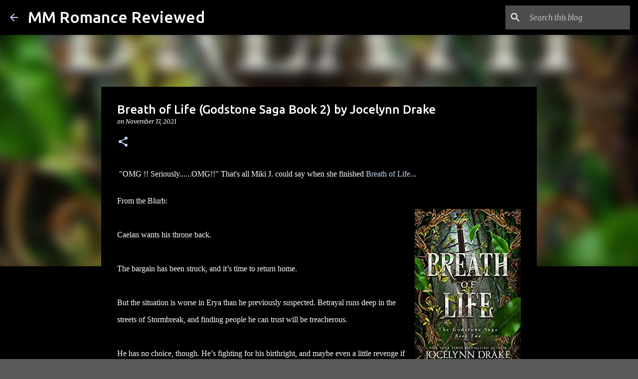

--- FILE ---
content_type: text/html; charset=UTF-8
request_url: https://www.mmromancereviewed.com/2021/11/breath-of-life-godstone-saga-book-2-by.html
body_size: 25013
content:
<!DOCTYPE html>
<html dir='ltr' lang='en' xmlns='http://www.w3.org/1999/xhtml' xmlns:b='http://www.google.com/2005/gml/b' xmlns:data='http://www.google.com/2005/gml/data' xmlns:expr='http://www.google.com/2005/gml/expr'>
<head>
<!-- Google tag (gtag.js) -->
<script async='async' src='https://www.googletagmanager.com/gtag/js?id=G-Z8WYLLW88C'></script>
<script>
  window.dataLayer = window.dataLayer || [];
  function gtag(){dataLayer.push(arguments);}
  gtag('js', new Date());

  gtag('config', 'G-Z8WYLLW88C');
</script>
<meta content='width=device-width, initial-scale=1' name='viewport'/>
<title>Breath of Life (Godstone Saga Book 2) by Jocelynn Drake</title>
<meta content='text/html; charset=UTF-8' http-equiv='Content-Type'/>
<!-- Chrome, Firefox OS and Opera -->
<meta content='#5a5a5a' name='theme-color'/>
<!-- Windows Phone -->
<meta content='#5a5a5a' name='msapplication-navbutton-color'/>
<meta content='blogger' name='generator'/>
<link href='https://www.mmromancereviewed.com/favicon.ico' rel='icon' type='image/x-icon'/>
<link href='https://www.mmromancereviewed.com/2021/11/breath-of-life-godstone-saga-book-2-by.html' rel='canonical'/>
<link rel="alternate" type="application/atom+xml" title="MM Romance Reviewed - Atom" href="https://www.mmromancereviewed.com/feeds/posts/default" />
<link rel="alternate" type="application/rss+xml" title="MM Romance Reviewed - RSS" href="https://www.mmromancereviewed.com/feeds/posts/default?alt=rss" />
<link rel="service.post" type="application/atom+xml" title="MM Romance Reviewed - Atom" href="https://www.blogger.com/feeds/3661572721909245836/posts/default" />

<link rel="alternate" type="application/atom+xml" title="MM Romance Reviewed - Atom" href="https://www.mmromancereviewed.com/feeds/33898938102272054/comments/default" />
<!--Can't find substitution for tag [blog.ieCssRetrofitLinks]-->
<link href='https://blogger.googleusercontent.com/img/a/AVvXsEiROWfao6yuY4v7FqPpQ0409qhOjsciB71udzqgM9Htb9ppLnmcSR9ggVza6sgaJQwqXHtgfGmfp6P7FTxXdwdfADNDHRRTjuOoJaTi4CkdvIILGkVW04KMsPMUUoSPfPFbWYL3Jht7PzHufmRDDzq42iXrQdZimDvebYhyje-Dm4Xu1_ncDTBy4_D-qw=w213-h320' rel='image_src'/>
<meta content='https://www.mmromancereviewed.com/2021/11/breath-of-life-godstone-saga-book-2-by.html' property='og:url'/>
<meta content='Breath of Life (Godstone Saga Book 2) by Jocelynn Drake' property='og:title'/>
<meta content='Book Reviews featuring M/M Romance, Erotic Romance, Erotica, BDSM, PNR, Kink and More' property='og:description'/>
<meta content='https://blogger.googleusercontent.com/img/a/AVvXsEiROWfao6yuY4v7FqPpQ0409qhOjsciB71udzqgM9Htb9ppLnmcSR9ggVza6sgaJQwqXHtgfGmfp6P7FTxXdwdfADNDHRRTjuOoJaTi4CkdvIILGkVW04KMsPMUUoSPfPFbWYL3Jht7PzHufmRDDzq42iXrQdZimDvebYhyje-Dm4Xu1_ncDTBy4_D-qw=w1200-h630-p-k-no-nu' property='og:image'/>
<style type='text/css'>@font-face{font-family:'Lato';font-style:normal;font-weight:400;font-display:swap;src:url(//fonts.gstatic.com/s/lato/v25/S6uyw4BMUTPHjxAwXiWtFCfQ7A.woff2)format('woff2');unicode-range:U+0100-02BA,U+02BD-02C5,U+02C7-02CC,U+02CE-02D7,U+02DD-02FF,U+0304,U+0308,U+0329,U+1D00-1DBF,U+1E00-1E9F,U+1EF2-1EFF,U+2020,U+20A0-20AB,U+20AD-20C0,U+2113,U+2C60-2C7F,U+A720-A7FF;}@font-face{font-family:'Lato';font-style:normal;font-weight:400;font-display:swap;src:url(//fonts.gstatic.com/s/lato/v25/S6uyw4BMUTPHjx4wXiWtFCc.woff2)format('woff2');unicode-range:U+0000-00FF,U+0131,U+0152-0153,U+02BB-02BC,U+02C6,U+02DA,U+02DC,U+0304,U+0308,U+0329,U+2000-206F,U+20AC,U+2122,U+2191,U+2193,U+2212,U+2215,U+FEFF,U+FFFD;}@font-face{font-family:'Lato';font-style:normal;font-weight:700;font-display:swap;src:url(//fonts.gstatic.com/s/lato/v25/S6u9w4BMUTPHh6UVSwaPGQ3q5d0N7w.woff2)format('woff2');unicode-range:U+0100-02BA,U+02BD-02C5,U+02C7-02CC,U+02CE-02D7,U+02DD-02FF,U+0304,U+0308,U+0329,U+1D00-1DBF,U+1E00-1E9F,U+1EF2-1EFF,U+2020,U+20A0-20AB,U+20AD-20C0,U+2113,U+2C60-2C7F,U+A720-A7FF;}@font-face{font-family:'Lato';font-style:normal;font-weight:700;font-display:swap;src:url(//fonts.gstatic.com/s/lato/v25/S6u9w4BMUTPHh6UVSwiPGQ3q5d0.woff2)format('woff2');unicode-range:U+0000-00FF,U+0131,U+0152-0153,U+02BB-02BC,U+02C6,U+02DA,U+02DC,U+0304,U+0308,U+0329,U+2000-206F,U+20AC,U+2122,U+2191,U+2193,U+2212,U+2215,U+FEFF,U+FFFD;}@font-face{font-family:'Lato';font-style:normal;font-weight:900;font-display:swap;src:url(//fonts.gstatic.com/s/lato/v25/S6u9w4BMUTPHh50XSwaPGQ3q5d0N7w.woff2)format('woff2');unicode-range:U+0100-02BA,U+02BD-02C5,U+02C7-02CC,U+02CE-02D7,U+02DD-02FF,U+0304,U+0308,U+0329,U+1D00-1DBF,U+1E00-1E9F,U+1EF2-1EFF,U+2020,U+20A0-20AB,U+20AD-20C0,U+2113,U+2C60-2C7F,U+A720-A7FF;}@font-face{font-family:'Lato';font-style:normal;font-weight:900;font-display:swap;src:url(//fonts.gstatic.com/s/lato/v25/S6u9w4BMUTPHh50XSwiPGQ3q5d0.woff2)format('woff2');unicode-range:U+0000-00FF,U+0131,U+0152-0153,U+02BB-02BC,U+02C6,U+02DA,U+02DC,U+0304,U+0308,U+0329,U+2000-206F,U+20AC,U+2122,U+2191,U+2193,U+2212,U+2215,U+FEFF,U+FFFD;}@font-face{font-family:'Merriweather';font-style:italic;font-weight:300;font-stretch:100%;font-display:swap;src:url(//fonts.gstatic.com/s/merriweather/v33/u-4c0qyriQwlOrhSvowK_l5-eTxCVx0ZbwLvKH2Gk9hLmp0v5yA-xXPqCzLvF-adrHOg7iDTFw.woff2)format('woff2');unicode-range:U+0460-052F,U+1C80-1C8A,U+20B4,U+2DE0-2DFF,U+A640-A69F,U+FE2E-FE2F;}@font-face{font-family:'Merriweather';font-style:italic;font-weight:300;font-stretch:100%;font-display:swap;src:url(//fonts.gstatic.com/s/merriweather/v33/u-4c0qyriQwlOrhSvowK_l5-eTxCVx0ZbwLvKH2Gk9hLmp0v5yA-xXPqCzLvF--drHOg7iDTFw.woff2)format('woff2');unicode-range:U+0301,U+0400-045F,U+0490-0491,U+04B0-04B1,U+2116;}@font-face{font-family:'Merriweather';font-style:italic;font-weight:300;font-stretch:100%;font-display:swap;src:url(//fonts.gstatic.com/s/merriweather/v33/u-4c0qyriQwlOrhSvowK_l5-eTxCVx0ZbwLvKH2Gk9hLmp0v5yA-xXPqCzLvF-SdrHOg7iDTFw.woff2)format('woff2');unicode-range:U+0102-0103,U+0110-0111,U+0128-0129,U+0168-0169,U+01A0-01A1,U+01AF-01B0,U+0300-0301,U+0303-0304,U+0308-0309,U+0323,U+0329,U+1EA0-1EF9,U+20AB;}@font-face{font-family:'Merriweather';font-style:italic;font-weight:300;font-stretch:100%;font-display:swap;src:url(//fonts.gstatic.com/s/merriweather/v33/u-4c0qyriQwlOrhSvowK_l5-eTxCVx0ZbwLvKH2Gk9hLmp0v5yA-xXPqCzLvF-WdrHOg7iDTFw.woff2)format('woff2');unicode-range:U+0100-02BA,U+02BD-02C5,U+02C7-02CC,U+02CE-02D7,U+02DD-02FF,U+0304,U+0308,U+0329,U+1D00-1DBF,U+1E00-1E9F,U+1EF2-1EFF,U+2020,U+20A0-20AB,U+20AD-20C0,U+2113,U+2C60-2C7F,U+A720-A7FF;}@font-face{font-family:'Merriweather';font-style:italic;font-weight:300;font-stretch:100%;font-display:swap;src:url(//fonts.gstatic.com/s/merriweather/v33/u-4c0qyriQwlOrhSvowK_l5-eTxCVx0ZbwLvKH2Gk9hLmp0v5yA-xXPqCzLvF-udrHOg7iA.woff2)format('woff2');unicode-range:U+0000-00FF,U+0131,U+0152-0153,U+02BB-02BC,U+02C6,U+02DA,U+02DC,U+0304,U+0308,U+0329,U+2000-206F,U+20AC,U+2122,U+2191,U+2193,U+2212,U+2215,U+FEFF,U+FFFD;}@font-face{font-family:'Merriweather';font-style:italic;font-weight:400;font-stretch:100%;font-display:swap;src:url(//fonts.gstatic.com/s/merriweather/v33/u-4c0qyriQwlOrhSvowK_l5-eTxCVx0ZbwLvKH2Gk9hLmp0v5yA-xXPqCzLvF-adrHOg7iDTFw.woff2)format('woff2');unicode-range:U+0460-052F,U+1C80-1C8A,U+20B4,U+2DE0-2DFF,U+A640-A69F,U+FE2E-FE2F;}@font-face{font-family:'Merriweather';font-style:italic;font-weight:400;font-stretch:100%;font-display:swap;src:url(//fonts.gstatic.com/s/merriweather/v33/u-4c0qyriQwlOrhSvowK_l5-eTxCVx0ZbwLvKH2Gk9hLmp0v5yA-xXPqCzLvF--drHOg7iDTFw.woff2)format('woff2');unicode-range:U+0301,U+0400-045F,U+0490-0491,U+04B0-04B1,U+2116;}@font-face{font-family:'Merriweather';font-style:italic;font-weight:400;font-stretch:100%;font-display:swap;src:url(//fonts.gstatic.com/s/merriweather/v33/u-4c0qyriQwlOrhSvowK_l5-eTxCVx0ZbwLvKH2Gk9hLmp0v5yA-xXPqCzLvF-SdrHOg7iDTFw.woff2)format('woff2');unicode-range:U+0102-0103,U+0110-0111,U+0128-0129,U+0168-0169,U+01A0-01A1,U+01AF-01B0,U+0300-0301,U+0303-0304,U+0308-0309,U+0323,U+0329,U+1EA0-1EF9,U+20AB;}@font-face{font-family:'Merriweather';font-style:italic;font-weight:400;font-stretch:100%;font-display:swap;src:url(//fonts.gstatic.com/s/merriweather/v33/u-4c0qyriQwlOrhSvowK_l5-eTxCVx0ZbwLvKH2Gk9hLmp0v5yA-xXPqCzLvF-WdrHOg7iDTFw.woff2)format('woff2');unicode-range:U+0100-02BA,U+02BD-02C5,U+02C7-02CC,U+02CE-02D7,U+02DD-02FF,U+0304,U+0308,U+0329,U+1D00-1DBF,U+1E00-1E9F,U+1EF2-1EFF,U+2020,U+20A0-20AB,U+20AD-20C0,U+2113,U+2C60-2C7F,U+A720-A7FF;}@font-face{font-family:'Merriweather';font-style:italic;font-weight:400;font-stretch:100%;font-display:swap;src:url(//fonts.gstatic.com/s/merriweather/v33/u-4c0qyriQwlOrhSvowK_l5-eTxCVx0ZbwLvKH2Gk9hLmp0v5yA-xXPqCzLvF-udrHOg7iA.woff2)format('woff2');unicode-range:U+0000-00FF,U+0131,U+0152-0153,U+02BB-02BC,U+02C6,U+02DA,U+02DC,U+0304,U+0308,U+0329,U+2000-206F,U+20AC,U+2122,U+2191,U+2193,U+2212,U+2215,U+FEFF,U+FFFD;}@font-face{font-family:'Merriweather';font-style:normal;font-weight:400;font-stretch:100%;font-display:swap;src:url(//fonts.gstatic.com/s/merriweather/v33/u-4e0qyriQwlOrhSvowK_l5UcA6zuSYEqOzpPe3HOZJ5eX1WtLaQwmYiSeqnJ-mXq1Gi3iE.woff2)format('woff2');unicode-range:U+0460-052F,U+1C80-1C8A,U+20B4,U+2DE0-2DFF,U+A640-A69F,U+FE2E-FE2F;}@font-face{font-family:'Merriweather';font-style:normal;font-weight:400;font-stretch:100%;font-display:swap;src:url(//fonts.gstatic.com/s/merriweather/v33/u-4e0qyriQwlOrhSvowK_l5UcA6zuSYEqOzpPe3HOZJ5eX1WtLaQwmYiSequJ-mXq1Gi3iE.woff2)format('woff2');unicode-range:U+0301,U+0400-045F,U+0490-0491,U+04B0-04B1,U+2116;}@font-face{font-family:'Merriweather';font-style:normal;font-weight:400;font-stretch:100%;font-display:swap;src:url(//fonts.gstatic.com/s/merriweather/v33/u-4e0qyriQwlOrhSvowK_l5UcA6zuSYEqOzpPe3HOZJ5eX1WtLaQwmYiSeqlJ-mXq1Gi3iE.woff2)format('woff2');unicode-range:U+0102-0103,U+0110-0111,U+0128-0129,U+0168-0169,U+01A0-01A1,U+01AF-01B0,U+0300-0301,U+0303-0304,U+0308-0309,U+0323,U+0329,U+1EA0-1EF9,U+20AB;}@font-face{font-family:'Merriweather';font-style:normal;font-weight:400;font-stretch:100%;font-display:swap;src:url(//fonts.gstatic.com/s/merriweather/v33/u-4e0qyriQwlOrhSvowK_l5UcA6zuSYEqOzpPe3HOZJ5eX1WtLaQwmYiSeqkJ-mXq1Gi3iE.woff2)format('woff2');unicode-range:U+0100-02BA,U+02BD-02C5,U+02C7-02CC,U+02CE-02D7,U+02DD-02FF,U+0304,U+0308,U+0329,U+1D00-1DBF,U+1E00-1E9F,U+1EF2-1EFF,U+2020,U+20A0-20AB,U+20AD-20C0,U+2113,U+2C60-2C7F,U+A720-A7FF;}@font-face{font-family:'Merriweather';font-style:normal;font-weight:400;font-stretch:100%;font-display:swap;src:url(//fonts.gstatic.com/s/merriweather/v33/u-4e0qyriQwlOrhSvowK_l5UcA6zuSYEqOzpPe3HOZJ5eX1WtLaQwmYiSeqqJ-mXq1Gi.woff2)format('woff2');unicode-range:U+0000-00FF,U+0131,U+0152-0153,U+02BB-02BC,U+02C6,U+02DA,U+02DC,U+0304,U+0308,U+0329,U+2000-206F,U+20AC,U+2122,U+2191,U+2193,U+2212,U+2215,U+FEFF,U+FFFD;}@font-face{font-family:'Merriweather';font-style:normal;font-weight:700;font-stretch:100%;font-display:swap;src:url(//fonts.gstatic.com/s/merriweather/v33/u-4e0qyriQwlOrhSvowK_l5UcA6zuSYEqOzpPe3HOZJ5eX1WtLaQwmYiSeqnJ-mXq1Gi3iE.woff2)format('woff2');unicode-range:U+0460-052F,U+1C80-1C8A,U+20B4,U+2DE0-2DFF,U+A640-A69F,U+FE2E-FE2F;}@font-face{font-family:'Merriweather';font-style:normal;font-weight:700;font-stretch:100%;font-display:swap;src:url(//fonts.gstatic.com/s/merriweather/v33/u-4e0qyriQwlOrhSvowK_l5UcA6zuSYEqOzpPe3HOZJ5eX1WtLaQwmYiSequJ-mXq1Gi3iE.woff2)format('woff2');unicode-range:U+0301,U+0400-045F,U+0490-0491,U+04B0-04B1,U+2116;}@font-face{font-family:'Merriweather';font-style:normal;font-weight:700;font-stretch:100%;font-display:swap;src:url(//fonts.gstatic.com/s/merriweather/v33/u-4e0qyriQwlOrhSvowK_l5UcA6zuSYEqOzpPe3HOZJ5eX1WtLaQwmYiSeqlJ-mXq1Gi3iE.woff2)format('woff2');unicode-range:U+0102-0103,U+0110-0111,U+0128-0129,U+0168-0169,U+01A0-01A1,U+01AF-01B0,U+0300-0301,U+0303-0304,U+0308-0309,U+0323,U+0329,U+1EA0-1EF9,U+20AB;}@font-face{font-family:'Merriweather';font-style:normal;font-weight:700;font-stretch:100%;font-display:swap;src:url(//fonts.gstatic.com/s/merriweather/v33/u-4e0qyriQwlOrhSvowK_l5UcA6zuSYEqOzpPe3HOZJ5eX1WtLaQwmYiSeqkJ-mXq1Gi3iE.woff2)format('woff2');unicode-range:U+0100-02BA,U+02BD-02C5,U+02C7-02CC,U+02CE-02D7,U+02DD-02FF,U+0304,U+0308,U+0329,U+1D00-1DBF,U+1E00-1E9F,U+1EF2-1EFF,U+2020,U+20A0-20AB,U+20AD-20C0,U+2113,U+2C60-2C7F,U+A720-A7FF;}@font-face{font-family:'Merriweather';font-style:normal;font-weight:700;font-stretch:100%;font-display:swap;src:url(//fonts.gstatic.com/s/merriweather/v33/u-4e0qyriQwlOrhSvowK_l5UcA6zuSYEqOzpPe3HOZJ5eX1WtLaQwmYiSeqqJ-mXq1Gi.woff2)format('woff2');unicode-range:U+0000-00FF,U+0131,U+0152-0153,U+02BB-02BC,U+02C6,U+02DA,U+02DC,U+0304,U+0308,U+0329,U+2000-206F,U+20AC,U+2122,U+2191,U+2193,U+2212,U+2215,U+FEFF,U+FFFD;}@font-face{font-family:'Merriweather';font-style:normal;font-weight:900;font-stretch:100%;font-display:swap;src:url(//fonts.gstatic.com/s/merriweather/v33/u-4e0qyriQwlOrhSvowK_l5UcA6zuSYEqOzpPe3HOZJ5eX1WtLaQwmYiSeqnJ-mXq1Gi3iE.woff2)format('woff2');unicode-range:U+0460-052F,U+1C80-1C8A,U+20B4,U+2DE0-2DFF,U+A640-A69F,U+FE2E-FE2F;}@font-face{font-family:'Merriweather';font-style:normal;font-weight:900;font-stretch:100%;font-display:swap;src:url(//fonts.gstatic.com/s/merriweather/v33/u-4e0qyriQwlOrhSvowK_l5UcA6zuSYEqOzpPe3HOZJ5eX1WtLaQwmYiSequJ-mXq1Gi3iE.woff2)format('woff2');unicode-range:U+0301,U+0400-045F,U+0490-0491,U+04B0-04B1,U+2116;}@font-face{font-family:'Merriweather';font-style:normal;font-weight:900;font-stretch:100%;font-display:swap;src:url(//fonts.gstatic.com/s/merriweather/v33/u-4e0qyriQwlOrhSvowK_l5UcA6zuSYEqOzpPe3HOZJ5eX1WtLaQwmYiSeqlJ-mXq1Gi3iE.woff2)format('woff2');unicode-range:U+0102-0103,U+0110-0111,U+0128-0129,U+0168-0169,U+01A0-01A1,U+01AF-01B0,U+0300-0301,U+0303-0304,U+0308-0309,U+0323,U+0329,U+1EA0-1EF9,U+20AB;}@font-face{font-family:'Merriweather';font-style:normal;font-weight:900;font-stretch:100%;font-display:swap;src:url(//fonts.gstatic.com/s/merriweather/v33/u-4e0qyriQwlOrhSvowK_l5UcA6zuSYEqOzpPe3HOZJ5eX1WtLaQwmYiSeqkJ-mXq1Gi3iE.woff2)format('woff2');unicode-range:U+0100-02BA,U+02BD-02C5,U+02C7-02CC,U+02CE-02D7,U+02DD-02FF,U+0304,U+0308,U+0329,U+1D00-1DBF,U+1E00-1E9F,U+1EF2-1EFF,U+2020,U+20A0-20AB,U+20AD-20C0,U+2113,U+2C60-2C7F,U+A720-A7FF;}@font-face{font-family:'Merriweather';font-style:normal;font-weight:900;font-stretch:100%;font-display:swap;src:url(//fonts.gstatic.com/s/merriweather/v33/u-4e0qyriQwlOrhSvowK_l5UcA6zuSYEqOzpPe3HOZJ5eX1WtLaQwmYiSeqqJ-mXq1Gi.woff2)format('woff2');unicode-range:U+0000-00FF,U+0131,U+0152-0153,U+02BB-02BC,U+02C6,U+02DA,U+02DC,U+0304,U+0308,U+0329,U+2000-206F,U+20AC,U+2122,U+2191,U+2193,U+2212,U+2215,U+FEFF,U+FFFD;}@font-face{font-family:'Ubuntu';font-style:normal;font-weight:400;font-display:swap;src:url(//fonts.gstatic.com/s/ubuntu/v21/4iCs6KVjbNBYlgoKcg72nU6AF7xm.woff2)format('woff2');unicode-range:U+0460-052F,U+1C80-1C8A,U+20B4,U+2DE0-2DFF,U+A640-A69F,U+FE2E-FE2F;}@font-face{font-family:'Ubuntu';font-style:normal;font-weight:400;font-display:swap;src:url(//fonts.gstatic.com/s/ubuntu/v21/4iCs6KVjbNBYlgoKew72nU6AF7xm.woff2)format('woff2');unicode-range:U+0301,U+0400-045F,U+0490-0491,U+04B0-04B1,U+2116;}@font-face{font-family:'Ubuntu';font-style:normal;font-weight:400;font-display:swap;src:url(//fonts.gstatic.com/s/ubuntu/v21/4iCs6KVjbNBYlgoKcw72nU6AF7xm.woff2)format('woff2');unicode-range:U+1F00-1FFF;}@font-face{font-family:'Ubuntu';font-style:normal;font-weight:400;font-display:swap;src:url(//fonts.gstatic.com/s/ubuntu/v21/4iCs6KVjbNBYlgoKfA72nU6AF7xm.woff2)format('woff2');unicode-range:U+0370-0377,U+037A-037F,U+0384-038A,U+038C,U+038E-03A1,U+03A3-03FF;}@font-face{font-family:'Ubuntu';font-style:normal;font-weight:400;font-display:swap;src:url(//fonts.gstatic.com/s/ubuntu/v21/4iCs6KVjbNBYlgoKcQ72nU6AF7xm.woff2)format('woff2');unicode-range:U+0100-02BA,U+02BD-02C5,U+02C7-02CC,U+02CE-02D7,U+02DD-02FF,U+0304,U+0308,U+0329,U+1D00-1DBF,U+1E00-1E9F,U+1EF2-1EFF,U+2020,U+20A0-20AB,U+20AD-20C0,U+2113,U+2C60-2C7F,U+A720-A7FF;}@font-face{font-family:'Ubuntu';font-style:normal;font-weight:400;font-display:swap;src:url(//fonts.gstatic.com/s/ubuntu/v21/4iCs6KVjbNBYlgoKfw72nU6AFw.woff2)format('woff2');unicode-range:U+0000-00FF,U+0131,U+0152-0153,U+02BB-02BC,U+02C6,U+02DA,U+02DC,U+0304,U+0308,U+0329,U+2000-206F,U+20AC,U+2122,U+2191,U+2193,U+2212,U+2215,U+FEFF,U+FFFD;}@font-face{font-family:'Ubuntu';font-style:normal;font-weight:500;font-display:swap;src:url(//fonts.gstatic.com/s/ubuntu/v21/4iCv6KVjbNBYlgoCjC3jvWyNPYZvg7UI.woff2)format('woff2');unicode-range:U+0460-052F,U+1C80-1C8A,U+20B4,U+2DE0-2DFF,U+A640-A69F,U+FE2E-FE2F;}@font-face{font-family:'Ubuntu';font-style:normal;font-weight:500;font-display:swap;src:url(//fonts.gstatic.com/s/ubuntu/v21/4iCv6KVjbNBYlgoCjC3jtGyNPYZvg7UI.woff2)format('woff2');unicode-range:U+0301,U+0400-045F,U+0490-0491,U+04B0-04B1,U+2116;}@font-face{font-family:'Ubuntu';font-style:normal;font-weight:500;font-display:swap;src:url(//fonts.gstatic.com/s/ubuntu/v21/4iCv6KVjbNBYlgoCjC3jvGyNPYZvg7UI.woff2)format('woff2');unicode-range:U+1F00-1FFF;}@font-face{font-family:'Ubuntu';font-style:normal;font-weight:500;font-display:swap;src:url(//fonts.gstatic.com/s/ubuntu/v21/4iCv6KVjbNBYlgoCjC3js2yNPYZvg7UI.woff2)format('woff2');unicode-range:U+0370-0377,U+037A-037F,U+0384-038A,U+038C,U+038E-03A1,U+03A3-03FF;}@font-face{font-family:'Ubuntu';font-style:normal;font-weight:500;font-display:swap;src:url(//fonts.gstatic.com/s/ubuntu/v21/4iCv6KVjbNBYlgoCjC3jvmyNPYZvg7UI.woff2)format('woff2');unicode-range:U+0100-02BA,U+02BD-02C5,U+02C7-02CC,U+02CE-02D7,U+02DD-02FF,U+0304,U+0308,U+0329,U+1D00-1DBF,U+1E00-1E9F,U+1EF2-1EFF,U+2020,U+20A0-20AB,U+20AD-20C0,U+2113,U+2C60-2C7F,U+A720-A7FF;}@font-face{font-family:'Ubuntu';font-style:normal;font-weight:500;font-display:swap;src:url(//fonts.gstatic.com/s/ubuntu/v21/4iCv6KVjbNBYlgoCjC3jsGyNPYZvgw.woff2)format('woff2');unicode-range:U+0000-00FF,U+0131,U+0152-0153,U+02BB-02BC,U+02C6,U+02DA,U+02DC,U+0304,U+0308,U+0329,U+2000-206F,U+20AC,U+2122,U+2191,U+2193,U+2212,U+2215,U+FEFF,U+FFFD;}@font-face{font-family:'Ubuntu';font-style:normal;font-weight:700;font-display:swap;src:url(//fonts.gstatic.com/s/ubuntu/v21/4iCv6KVjbNBYlgoCxCvjvWyNPYZvg7UI.woff2)format('woff2');unicode-range:U+0460-052F,U+1C80-1C8A,U+20B4,U+2DE0-2DFF,U+A640-A69F,U+FE2E-FE2F;}@font-face{font-family:'Ubuntu';font-style:normal;font-weight:700;font-display:swap;src:url(//fonts.gstatic.com/s/ubuntu/v21/4iCv6KVjbNBYlgoCxCvjtGyNPYZvg7UI.woff2)format('woff2');unicode-range:U+0301,U+0400-045F,U+0490-0491,U+04B0-04B1,U+2116;}@font-face{font-family:'Ubuntu';font-style:normal;font-weight:700;font-display:swap;src:url(//fonts.gstatic.com/s/ubuntu/v21/4iCv6KVjbNBYlgoCxCvjvGyNPYZvg7UI.woff2)format('woff2');unicode-range:U+1F00-1FFF;}@font-face{font-family:'Ubuntu';font-style:normal;font-weight:700;font-display:swap;src:url(//fonts.gstatic.com/s/ubuntu/v21/4iCv6KVjbNBYlgoCxCvjs2yNPYZvg7UI.woff2)format('woff2');unicode-range:U+0370-0377,U+037A-037F,U+0384-038A,U+038C,U+038E-03A1,U+03A3-03FF;}@font-face{font-family:'Ubuntu';font-style:normal;font-weight:700;font-display:swap;src:url(//fonts.gstatic.com/s/ubuntu/v21/4iCv6KVjbNBYlgoCxCvjvmyNPYZvg7UI.woff2)format('woff2');unicode-range:U+0100-02BA,U+02BD-02C5,U+02C7-02CC,U+02CE-02D7,U+02DD-02FF,U+0304,U+0308,U+0329,U+1D00-1DBF,U+1E00-1E9F,U+1EF2-1EFF,U+2020,U+20A0-20AB,U+20AD-20C0,U+2113,U+2C60-2C7F,U+A720-A7FF;}@font-face{font-family:'Ubuntu';font-style:normal;font-weight:700;font-display:swap;src:url(//fonts.gstatic.com/s/ubuntu/v21/4iCv6KVjbNBYlgoCxCvjsGyNPYZvgw.woff2)format('woff2');unicode-range:U+0000-00FF,U+0131,U+0152-0153,U+02BB-02BC,U+02C6,U+02DA,U+02DC,U+0304,U+0308,U+0329,U+2000-206F,U+20AC,U+2122,U+2191,U+2193,U+2212,U+2215,U+FEFF,U+FFFD;}</style>
<style id='page-skin-1' type='text/css'><!--
/*! normalize.css v3.0.1 | MIT License | git.io/normalize */html{font-family:sans-serif;-ms-text-size-adjust:100%;-webkit-text-size-adjust:100%}body{margin:0}article,aside,details,figcaption,figure,footer,header,hgroup,main,nav,section,summary{display:block}audio,canvas,progress,video{display:inline-block;vertical-align:baseline}audio:not([controls]){display:none;height:0}[hidden],template{display:none}a{background:transparent}a:active,a:hover{outline:0}abbr[title]{border-bottom:1px dotted}b,strong{font-weight:bold}dfn{font-style:italic}h1{font-size:2em;margin:.67em 0}mark{background:#ff0;color:#000}small{font-size:80%}sub,sup{font-size:75%;line-height:0;position:relative;vertical-align:baseline}sup{top:-0.5em}sub{bottom:-0.25em}img{border:0}svg:not(:root){overflow:hidden}figure{margin:1em 40px}hr{-moz-box-sizing:content-box;box-sizing:content-box;height:0}pre{overflow:auto}code,kbd,pre,samp{font-family:monospace,monospace;font-size:1em}button,input,optgroup,select,textarea{color:inherit;font:inherit;margin:0}button{overflow:visible}button,select{text-transform:none}button,html input[type="button"],input[type="reset"],input[type="submit"]{-webkit-appearance:button;cursor:pointer}button[disabled],html input[disabled]{cursor:default}button::-moz-focus-inner,input::-moz-focus-inner{border:0;padding:0}input{line-height:normal}input[type="checkbox"],input[type="radio"]{box-sizing:border-box;padding:0}input[type="number"]::-webkit-inner-spin-button,input[type="number"]::-webkit-outer-spin-button{height:auto}input[type="search"]{-webkit-appearance:textfield;-moz-box-sizing:content-box;-webkit-box-sizing:content-box;box-sizing:content-box}input[type="search"]::-webkit-search-cancel-button,input[type="search"]::-webkit-search-decoration{-webkit-appearance:none}fieldset{border:1px solid #c0c0c0;margin:0 2px;padding:.35em .625em .75em}legend{border:0;padding:0}textarea{overflow:auto}optgroup{font-weight:bold}table{border-collapse:collapse;border-spacing:0}td,th{padding:0}
/*!************************************************
* Blogger Template Style
* Name: Emporio
**************************************************/
body{
overflow-wrap:break-word;
word-break:break-word;
word-wrap:break-word
}
.hidden{
display:none
}
.invisible{
visibility:hidden
}
.container::after,.float-container::after{
clear:both;
content:"";
display:table
}
.clearboth{
clear:both
}
#comments .comment .comment-actions,.subscribe-popup .FollowByEmail .follow-by-email-submit{
background:0 0;
border:0;
box-shadow:none;
color:#c6dafc;
cursor:pointer;
font-size:14px;
font-weight:700;
outline:0;
text-decoration:none;
text-transform:uppercase;
width:auto
}
.dim-overlay{
background-color:rgba(0,0,0,.54);
height:100vh;
left:0;
position:fixed;
top:0;
width:100%
}
#sharing-dim-overlay{
background-color:transparent
}
input::-ms-clear{
display:none
}
.blogger-logo,.svg-icon-24.blogger-logo{
fill:#ff9800;
opacity:1
}
.skip-navigation{
background-color:#fff;
box-sizing:border-box;
color:#000;
display:block;
height:0;
left:0;
line-height:50px;
overflow:hidden;
padding-top:0;
position:fixed;
text-align:center;
top:0;
-webkit-transition:box-shadow .3s,height .3s,padding-top .3s;
transition:box-shadow .3s,height .3s,padding-top .3s;
width:100%;
z-index:900
}
.skip-navigation:focus{
box-shadow:0 4px 5px 0 rgba(0,0,0,.14),0 1px 10px 0 rgba(0,0,0,.12),0 2px 4px -1px rgba(0,0,0,.2);
height:50px
}
#main{
outline:0
}
.main-heading{
position:absolute;
clip:rect(1px,1px,1px,1px);
padding:0;
border:0;
height:1px;
width:1px;
overflow:hidden
}
.Attribution{
margin-top:1em;
text-align:center
}
.Attribution .blogger img,.Attribution .blogger svg{
vertical-align:bottom
}
.Attribution .blogger img{
margin-right:.5em
}
.Attribution div{
line-height:24px;
margin-top:.5em
}
.Attribution .copyright,.Attribution .image-attribution{
font-size:.7em;
margin-top:1.5em
}
.BLOG_mobile_video_class{
display:none
}
.bg-photo{
background-attachment:scroll!important
}
body .CSS_LIGHTBOX{
z-index:900
}
.extendable .show-less,.extendable .show-more{
border-color:#c6dafc;
color:#c6dafc;
margin-top:8px
}
.extendable .show-less.hidden,.extendable .show-more.hidden{
display:none
}
.inline-ad{
display:none;
max-width:100%;
overflow:hidden
}
.adsbygoogle{
display:block
}
#cookieChoiceInfo{
bottom:0;
top:auto
}
iframe.b-hbp-video{
border:0
}
.post-body img{
max-width:100%
}
.post-body iframe{
max-width:100%
}
.post-body a[imageanchor="1"]{
display:inline-block
}
.byline{
margin-right:1em
}
.byline:last-child{
margin-right:0
}
.link-copied-dialog{
max-width:520px;
outline:0
}
.link-copied-dialog .modal-dialog-buttons{
margin-top:8px
}
.link-copied-dialog .goog-buttonset-default{
background:0 0;
border:0
}
.link-copied-dialog .goog-buttonset-default:focus{
outline:0
}
.paging-control-container{
margin-bottom:16px
}
.paging-control-container .paging-control{
display:inline-block
}
.paging-control-container .comment-range-text::after,.paging-control-container .paging-control{
color:#c6dafc
}
.paging-control-container .comment-range-text,.paging-control-container .paging-control{
margin-right:8px
}
.paging-control-container .comment-range-text::after,.paging-control-container .paging-control::after{
content:"\b7";
cursor:default;
padding-left:8px;
pointer-events:none
}
.paging-control-container .comment-range-text:last-child::after,.paging-control-container .paging-control:last-child::after{
content:none
}
.byline.reactions iframe{
height:20px
}
.b-notification{
color:#000;
background-color:#fff;
border-bottom:solid 1px #000;
box-sizing:border-box;
padding:16px 32px;
text-align:center
}
.b-notification.visible{
-webkit-transition:margin-top .3s cubic-bezier(.4,0,.2,1);
transition:margin-top .3s cubic-bezier(.4,0,.2,1)
}
.b-notification.invisible{
position:absolute
}
.b-notification-close{
position:absolute;
right:8px;
top:8px
}
.no-posts-message{
line-height:40px;
text-align:center
}
@media screen and (max-width:745px){
body.item-view .post-body a[imageanchor="1"][style*="float: left;"],body.item-view .post-body a[imageanchor="1"][style*="float: right;"]{
float:none!important;
clear:none!important
}
body.item-view .post-body a[imageanchor="1"] img{
display:block;
height:auto;
margin:0 auto
}
body.item-view .post-body>.separator:first-child>a[imageanchor="1"]:first-child{
margin-top:20px
}
.post-body a[imageanchor]{
display:block
}
body.item-view .post-body a[imageanchor="1"]{
margin-left:0!important;
margin-right:0!important
}
body.item-view .post-body a[imageanchor="1"]+a[imageanchor="1"]{
margin-top:16px
}
}
.item-control{
display:none
}
#comments{
border-top:1px dashed rgba(0,0,0,.54);
margin-top:20px;
padding:20px
}
#comments .comment-thread ol{
margin:0;
padding-left:0;
padding-left:0
}
#comments .comment .comment-replybox-single,#comments .comment-thread .comment-replies{
margin-left:60px
}
#comments .comment-thread .thread-count{
display:none
}
#comments .comment{
list-style-type:none;
padding:0 0 30px;
position:relative
}
#comments .comment .comment{
padding-bottom:8px
}
.comment .avatar-image-container{
position:absolute
}
.comment .avatar-image-container img{
border-radius:50%
}
.avatar-image-container svg,.comment .avatar-image-container .avatar-icon{
border-radius:50%;
border:solid 1px #c6dafc;
box-sizing:border-box;
fill:#c6dafc;
height:35px;
margin:0;
padding:7px;
width:35px
}
.comment .comment-block{
margin-top:10px;
margin-left:60px;
padding-bottom:0
}
#comments .comment-author-header-wrapper{
margin-left:40px
}
#comments .comment .thread-expanded .comment-block{
padding-bottom:20px
}
#comments .comment .comment-header .user,#comments .comment .comment-header .user a{
color:#ffffff;
font-style:normal;
font-weight:700
}
#comments .comment .comment-actions{
bottom:0;
margin-bottom:15px;
position:absolute
}
#comments .comment .comment-actions>*{
margin-right:8px
}
#comments .comment .comment-header .datetime{
bottom:0;
color:rgba(255,255,255,.54);
display:inline-block;
font-size:13px;
font-style:italic;
margin-left:8px
}
#comments .comment .comment-footer .comment-timestamp a,#comments .comment .comment-header .datetime a{
color:rgba(255,255,255,.54)
}
#comments .comment .comment-content,.comment .comment-body{
margin-top:12px;
word-break:break-word
}
.comment-body{
margin-bottom:12px
}
#comments.embed[data-num-comments="0"]{
border:0;
margin-top:0;
padding-top:0
}
#comments.embed[data-num-comments="0"] #comment-post-message,#comments.embed[data-num-comments="0"] div.comment-form>p,#comments.embed[data-num-comments="0"] p.comment-footer{
display:none
}
#comment-editor-src{
display:none
}
.comments .comments-content .loadmore.loaded{
max-height:0;
opacity:0;
overflow:hidden
}
.extendable .remaining-items{
height:0;
overflow:hidden;
-webkit-transition:height .3s cubic-bezier(.4,0,.2,1);
transition:height .3s cubic-bezier(.4,0,.2,1)
}
.extendable .remaining-items.expanded{
height:auto
}
.svg-icon-24,.svg-icon-24-button{
cursor:pointer;
height:24px;
width:24px;
min-width:24px
}
.touch-icon{
margin:-12px;
padding:12px
}
.touch-icon:active,.touch-icon:focus{
background-color:rgba(153,153,153,.4);
border-radius:50%
}
svg:not(:root).touch-icon{
overflow:visible
}
html[dir=rtl] .rtl-reversible-icon{
-webkit-transform:scaleX(-1);
-ms-transform:scaleX(-1);
transform:scaleX(-1)
}
.svg-icon-24-button,.touch-icon-button{
background:0 0;
border:0;
margin:0;
outline:0;
padding:0
}
.touch-icon-button .touch-icon:active,.touch-icon-button .touch-icon:focus{
background-color:transparent
}
.touch-icon-button:active .touch-icon,.touch-icon-button:focus .touch-icon{
background-color:rgba(153,153,153,.4);
border-radius:50%
}
.Profile .default-avatar-wrapper .avatar-icon{
border-radius:50%;
border:solid 1px #c6dafc;
box-sizing:border-box;
fill:#c6dafc;
margin:0
}
.Profile .individual .default-avatar-wrapper .avatar-icon{
padding:25px
}
.Profile .individual .avatar-icon,.Profile .individual .profile-img{
height:90px;
width:90px
}
.Profile .team .default-avatar-wrapper .avatar-icon{
padding:8px
}
.Profile .team .avatar-icon,.Profile .team .default-avatar-wrapper,.Profile .team .profile-img{
height:40px;
width:40px
}
.snippet-container{
margin:0;
position:relative;
overflow:hidden
}
.snippet-fade{
bottom:0;
box-sizing:border-box;
position:absolute;
width:96px
}
.snippet-fade{
right:0
}
.snippet-fade:after{
content:"\2026"
}
.snippet-fade:after{
float:right
}
.centered-top-container.sticky{
left:0;
position:fixed;
right:0;
top:0;
width:auto;
z-index:8;
-webkit-transition-property:opacity,-webkit-transform;
transition-property:opacity,-webkit-transform;
transition-property:transform,opacity;
transition-property:transform,opacity,-webkit-transform;
-webkit-transition-duration:.2s;
transition-duration:.2s;
-webkit-transition-timing-function:cubic-bezier(.4,0,.2,1);
transition-timing-function:cubic-bezier(.4,0,.2,1)
}
.centered-top-placeholder{
display:none
}
.collapsed-header .centered-top-placeholder{
display:block
}
.centered-top-container .Header .replaced h1,.centered-top-placeholder .Header .replaced h1{
display:none
}
.centered-top-container.sticky .Header .replaced h1{
display:block
}
.centered-top-container.sticky .Header .header-widget{
background:0 0
}
.centered-top-container.sticky .Header .header-image-wrapper{
display:none
}
.centered-top-container img,.centered-top-placeholder img{
max-width:100%
}
.collapsible{
-webkit-transition:height .3s cubic-bezier(.4,0,.2,1);
transition:height .3s cubic-bezier(.4,0,.2,1)
}
.collapsible,.collapsible>summary{
display:block;
overflow:hidden
}
.collapsible>:not(summary){
display:none
}
.collapsible[open]>:not(summary){
display:block
}
.collapsible:focus,.collapsible>summary:focus{
outline:0
}
.collapsible>summary{
cursor:pointer;
display:block;
padding:0
}
.collapsible:focus>summary,.collapsible>summary:focus{
background-color:transparent
}
.collapsible>summary::-webkit-details-marker{
display:none
}
.collapsible-title{
-webkit-box-align:center;
-webkit-align-items:center;
-ms-flex-align:center;
align-items:center;
display:-webkit-box;
display:-webkit-flex;
display:-ms-flexbox;
display:flex
}
.collapsible-title .title{
-webkit-box-flex:1;
-webkit-flex:1 1 auto;
-ms-flex:1 1 auto;
flex:1 1 auto;
-webkit-box-ordinal-group:1;
-webkit-order:0;
-ms-flex-order:0;
order:0;
overflow:hidden;
text-overflow:ellipsis;
white-space:nowrap
}
.collapsible-title .chevron-down,.collapsible[open] .collapsible-title .chevron-up{
display:block
}
.collapsible-title .chevron-up,.collapsible[open] .collapsible-title .chevron-down{
display:none
}
.flat-button{
cursor:pointer;
display:inline-block;
font-weight:700;
text-transform:uppercase;
border-radius:2px;
padding:8px;
margin:-8px
}
.flat-icon-button{
background:0 0;
border:0;
margin:0;
outline:0;
padding:0;
margin:-12px;
padding:12px;
cursor:pointer;
box-sizing:content-box;
display:inline-block;
line-height:0
}
.flat-icon-button,.flat-icon-button .splash-wrapper{
border-radius:50%
}
.flat-icon-button .splash.animate{
-webkit-animation-duration:.3s;
animation-duration:.3s
}
body#layout .bg-photo,body#layout .bg-photo-overlay{
display:none
}
body#layout .page_body{
padding:0;
position:relative;
top:0
}
body#layout .page{
display:inline-block;
left:inherit;
position:relative;
vertical-align:top;
width:540px
}
body#layout .centered{
max-width:954px
}
body#layout .navigation{
display:none
}
body#layout .sidebar-container{
display:inline-block;
width:40%
}
body#layout .hamburger-menu,body#layout .search{
display:none
}
.overflowable-container{
max-height:44px;
overflow:hidden;
position:relative
}
.overflow-button{
cursor:pointer
}
#overflowable-dim-overlay{
background:0 0
}
.overflow-popup{
box-shadow:0 2px 2px 0 rgba(0,0,0,.14),0 3px 1px -2px rgba(0,0,0,.2),0 1px 5px 0 rgba(0,0,0,.12);
background-color:#000000;
left:0;
max-width:calc(100% - 32px);
position:absolute;
top:0;
visibility:hidden;
z-index:101
}
.overflow-popup ul{
list-style:none
}
.overflow-popup .tabs li,.overflow-popup li{
display:block;
height:auto
}
.overflow-popup .tabs li{
padding-left:0;
padding-right:0
}
.overflow-button.hidden,.overflow-popup .tabs li.hidden,.overflow-popup li.hidden{
display:none
}
.widget.Sharing .sharing-button{
display:none
}
.widget.Sharing .sharing-buttons li{
padding:0
}
.widget.Sharing .sharing-buttons li span{
display:none
}
.post-share-buttons{
position:relative
}
.centered-bottom .share-buttons .svg-icon-24,.share-buttons .svg-icon-24{
fill:#c6dafc
}
.sharing-open.touch-icon-button:active .touch-icon,.sharing-open.touch-icon-button:focus .touch-icon{
background-color:transparent
}
.share-buttons{
background-color:#000000;
border-radius:2px;
box-shadow:0 2px 2px 0 rgba(0,0,0,.14),0 3px 1px -2px rgba(0,0,0,.2),0 1px 5px 0 rgba(0,0,0,.12);
color:#ffffff;
list-style:none;
margin:0;
padding:8px 0;
position:absolute;
top:-11px;
min-width:200px;
z-index:101
}
.share-buttons.hidden{
display:none
}
.sharing-button{
background:0 0;
border:0;
margin:0;
outline:0;
padding:0;
cursor:pointer
}
.share-buttons li{
margin:0;
height:48px
}
.share-buttons li:last-child{
margin-bottom:0
}
.share-buttons li .sharing-platform-button{
box-sizing:border-box;
cursor:pointer;
display:block;
height:100%;
margin-bottom:0;
padding:0 16px;
position:relative;
width:100%
}
.share-buttons li .sharing-platform-button:focus,.share-buttons li .sharing-platform-button:hover{
background-color:rgba(128,128,128,.1);
outline:0
}
.share-buttons li svg[class*=" sharing-"],.share-buttons li svg[class^=sharing-]{
position:absolute;
top:10px
}
.share-buttons li span.sharing-platform-button{
position:relative;
top:0
}
.share-buttons li .platform-sharing-text{
display:block;
font-size:16px;
line-height:48px;
white-space:nowrap
}
.share-buttons li .platform-sharing-text{
margin-left:56px
}
.sidebar-container{
background-color:#000000;
max-width:280px;
overflow-y:auto;
-webkit-transition-property:-webkit-transform;
transition-property:-webkit-transform;
transition-property:transform;
transition-property:transform,-webkit-transform;
-webkit-transition-duration:.3s;
transition-duration:.3s;
-webkit-transition-timing-function:cubic-bezier(0,0,.2,1);
transition-timing-function:cubic-bezier(0,0,.2,1);
width:280px;
z-index:101;
-webkit-overflow-scrolling:touch
}
.sidebar-container .navigation{
line-height:0;
padding:16px
}
.sidebar-container .sidebar-back{
cursor:pointer
}
.sidebar-container .widget{
background:0 0;
margin:0 16px;
padding:16px 0
}
.sidebar-container .widget .title{
color:#ffffff;
margin:0
}
.sidebar-container .widget ul{
list-style:none;
margin:0;
padding:0
}
.sidebar-container .widget ul ul{
margin-left:1em
}
.sidebar-container .widget li{
font-size:16px;
line-height:normal
}
.sidebar-container .widget+.widget{
border-top:1px solid rgba(255,255,255,0.118)
}
.BlogArchive li{
margin:16px 0
}
.BlogArchive li:last-child{
margin-bottom:0
}
.Label li a{
display:inline-block
}
.BlogArchive .post-count,.Label .label-count{
float:right;
margin-left:.25em
}
.BlogArchive .post-count::before,.Label .label-count::before{
content:"("
}
.BlogArchive .post-count::after,.Label .label-count::after{
content:")"
}
.widget.Translate .skiptranslate>div{
display:block!important
}
.widget.Profile .profile-link{
display:-webkit-box;
display:-webkit-flex;
display:-ms-flexbox;
display:flex
}
.widget.Profile .team-member .default-avatar-wrapper,.widget.Profile .team-member .profile-img{
-webkit-box-flex:0;
-webkit-flex:0 0 auto;
-ms-flex:0 0 auto;
flex:0 0 auto;
margin-right:1em
}
.widget.Profile .individual .profile-link{
-webkit-box-orient:vertical;
-webkit-box-direction:normal;
-webkit-flex-direction:column;
-ms-flex-direction:column;
flex-direction:column
}
.widget.Profile .team .profile-link .profile-name{
-webkit-align-self:center;
-ms-flex-item-align:center;
align-self:center;
display:block;
-webkit-box-flex:1;
-webkit-flex:1 1 auto;
-ms-flex:1 1 auto;
flex:1 1 auto
}
.dim-overlay{
background-color:rgba(0,0,0,.54);
z-index:100
}
body.sidebar-visible{
overflow-y:hidden
}
@media screen and (max-width:680px){
.sidebar-container{
bottom:0;
position:fixed;
top:0;
left:auto;
right:0
}
.sidebar-container.sidebar-invisible{
-webkit-transition-timing-function:cubic-bezier(.4,0,.6,1);
transition-timing-function:cubic-bezier(.4,0,.6,1);
-webkit-transform:translateX(100%);
-ms-transform:translateX(100%);
transform:translateX(100%)
}
}
.dialog{
box-shadow:0 2px 2px 0 rgba(0,0,0,.14),0 3px 1px -2px rgba(0,0,0,.2),0 1px 5px 0 rgba(0,0,0,.12);
background:#000000;
box-sizing:border-box;
color:#ffffff;
padding:30px;
position:fixed;
text-align:center;
width:calc(100% - 24px);
z-index:101
}
.dialog input[type=email],.dialog input[type=text]{
background-color:transparent;
border:0;
border-bottom:solid 1px rgba(255,255,255,.12);
color:#ffffff;
display:block;
font-family:Verdana, Geneva, sans-serif;
font-size:16px;
line-height:24px;
margin:auto;
padding-bottom:7px;
outline:0;
text-align:center;
width:100%
}
.dialog input[type=email]::-webkit-input-placeholder,.dialog input[type=text]::-webkit-input-placeholder{
color:rgba(255,255,255,.5)
}
.dialog input[type=email]::-moz-placeholder,.dialog input[type=text]::-moz-placeholder{
color:rgba(255,255,255,.5)
}
.dialog input[type=email]:-ms-input-placeholder,.dialog input[type=text]:-ms-input-placeholder{
color:rgba(255,255,255,.5)
}
.dialog input[type=email]::-ms-input-placeholder,.dialog input[type=text]::-ms-input-placeholder{
color:rgba(255,255,255,.5)
}
.dialog input[type=email]::placeholder,.dialog input[type=text]::placeholder{
color:rgba(255,255,255,.5)
}
.dialog input[type=email]:focus,.dialog input[type=text]:focus{
border-bottom:solid 2px #c6dafc;
padding-bottom:6px
}
.dialog input.no-cursor{
color:transparent;
text-shadow:0 0 0 #ffffff
}
.dialog input.no-cursor:focus{
outline:0
}
.dialog input.no-cursor:focus{
outline:0
}
.dialog input[type=submit]{
font-family:Verdana, Geneva, sans-serif
}
.dialog .goog-buttonset-default{
color:#c6dafc
}
.loading-spinner-large{
-webkit-animation:mspin-rotate 1.568s infinite linear;
animation:mspin-rotate 1.568s infinite linear;
height:48px;
overflow:hidden;
position:absolute;
width:48px;
z-index:200
}
.loading-spinner-large>div{
-webkit-animation:mspin-revrot 5332ms infinite steps(4);
animation:mspin-revrot 5332ms infinite steps(4)
}
.loading-spinner-large>div>div{
-webkit-animation:mspin-singlecolor-large-film 1333ms infinite steps(81);
animation:mspin-singlecolor-large-film 1333ms infinite steps(81);
background-size:100%;
height:48px;
width:3888px
}
.mspin-black-large>div>div,.mspin-grey_54-large>div>div{
background-image:url(https://www.blogblog.com/indie/mspin_black_large.svg)
}
.mspin-white-large>div>div{
background-image:url(https://www.blogblog.com/indie/mspin_white_large.svg)
}
.mspin-grey_54-large{
opacity:.54
}
@-webkit-keyframes mspin-singlecolor-large-film{
from{
-webkit-transform:translateX(0);
transform:translateX(0)
}
to{
-webkit-transform:translateX(-3888px);
transform:translateX(-3888px)
}
}
@keyframes mspin-singlecolor-large-film{
from{
-webkit-transform:translateX(0);
transform:translateX(0)
}
to{
-webkit-transform:translateX(-3888px);
transform:translateX(-3888px)
}
}
@-webkit-keyframes mspin-rotate{
from{
-webkit-transform:rotate(0);
transform:rotate(0)
}
to{
-webkit-transform:rotate(360deg);
transform:rotate(360deg)
}
}
@keyframes mspin-rotate{
from{
-webkit-transform:rotate(0);
transform:rotate(0)
}
to{
-webkit-transform:rotate(360deg);
transform:rotate(360deg)
}
}
@-webkit-keyframes mspin-revrot{
from{
-webkit-transform:rotate(0);
transform:rotate(0)
}
to{
-webkit-transform:rotate(-360deg);
transform:rotate(-360deg)
}
}
@keyframes mspin-revrot{
from{
-webkit-transform:rotate(0);
transform:rotate(0)
}
to{
-webkit-transform:rotate(-360deg);
transform:rotate(-360deg)
}
}
.subscribe-popup{
max-width:364px
}
.subscribe-popup h3{
color:#ffffff;
font-size:1.8em;
margin-top:0
}
.subscribe-popup .FollowByEmail h3{
display:none
}
.subscribe-popup .FollowByEmail .follow-by-email-submit{
color:#c6dafc;
display:inline-block;
margin:0 auto;
margin-top:24px;
width:auto;
white-space:normal
}
.subscribe-popup .FollowByEmail .follow-by-email-submit:disabled{
cursor:default;
opacity:.3
}
@media (max-width:800px){
.blog-name div.widget.Subscribe{
margin-bottom:16px
}
body.item-view .blog-name div.widget.Subscribe{
margin:8px auto 16px auto;
width:100%
}
}
.sidebar-container .svg-icon-24{
fill:#c6dafc
}
.centered-top .svg-icon-24{
fill:#c6dafc
}
.centered-bottom .svg-icon-24.touch-icon,.centered-bottom a .svg-icon-24,.centered-bottom button .svg-icon-24{
fill:#c6dafc
}
.post-wrapper .svg-icon-24.touch-icon,.post-wrapper a .svg-icon-24,.post-wrapper button .svg-icon-24{
fill:#c6dafc
}
.centered-bottom .share-buttons .svg-icon-24,.share-buttons .svg-icon-24{
fill:#c6dafc
}
.svg-icon-24.hamburger-menu{
fill:#c6dafc
}
body#layout .page_body{
padding:0;
position:relative;
top:0
}
body#layout .page{
display:inline-block;
left:inherit;
position:relative;
vertical-align:top;
width:540px
}
body{
background:#000000 url(https://themes.googleusercontent.com/image?id=1_UPSuFGxHEaIUme6AnAeu5ZvDnijFNnoLXkl6NuCpTfWQN5BRuDJV_NkibASw-94tFfA) no-repeat scroll top center /* Credit: rajareddychadive (http://www.istockphoto.com/portfolio/rajareddychadive?platform=blogger) */;
background-color:#5a5a5a;
background-size:cover;
color:#ffffff;
font:normal normal 16px Verdana, Geneva, sans-serif;
margin:0;
min-height:100vh
}
h3,h3.title{
color:#ffffff
}
.post-wrapper .post-title,.post-wrapper .post-title a,.post-wrapper .post-title a:hover,.post-wrapper .post-title a:visited{
color:#ffffff
}
a{
color:#c6dafc;
font-style:normal;
text-decoration:none
}
a:visited{
color:#c6dafc
}
a:hover{
color:#c6dafc
}
blockquote{
color:#f2f2f2;
font:normal normal 16px Verdana, Geneva, sans-serif;
font-size:x-large;
font-style:italic;
font-weight:300;
text-align:center
}
.dim-overlay{
z-index:100
}
.page{
box-sizing:border-box;
display:-webkit-box;
display:-webkit-flex;
display:-ms-flexbox;
display:flex;
-webkit-box-orient:vertical;
-webkit-box-direction:normal;
-webkit-flex-direction:column;
-ms-flex-direction:column;
flex-direction:column;
min-height:100vh;
padding-bottom:1em
}
.page>*{
-webkit-box-flex:0;
-webkit-flex:0 0 auto;
-ms-flex:0 0 auto;
flex:0 0 auto
}
.page>#footer{
margin-top:auto
}
.bg-photo-container{
overflow:hidden
}
.bg-photo-container,.bg-photo-container .bg-photo{
height:464px;
width:100%
}
.bg-photo-container .bg-photo{
background-position:center;
background-size:cover;
z-index:-1
}
.centered{
margin:0 auto;
position:relative;
width:1482px
}
.centered .main,.centered .main-container{
float:left
}
.centered .main{
padding-bottom:1em
}
.centered .centered-bottom::after{
clear:both;
content:"";
display:table
}
@media (min-width:1626px){
.page_body.has-vertical-ads .centered{
width:1625px
}
}
@media (min-width:1225px) and (max-width:1482px){
.centered{
width:1081px
}
}
@media (min-width:1225px) and (max-width:1625px){
.page_body.has-vertical-ads .centered{
width:1224px
}
}
@media (max-width:1224px){
.centered{
width:680px
}
}
@media (max-width:680px){
.centered{
max-width:600px;
width:100%
}
}
.feed-view .post-wrapper.hero,.main,.main-container,.post-filter-message,.top-nav .section{
width:1187px
}
@media (min-width:1225px) and (max-width:1482px){
.feed-view .post-wrapper.hero,.main,.main-container,.post-filter-message,.top-nav .section{
width:786px
}
}
@media (min-width:1225px) and (max-width:1625px){
.feed-view .page_body.has-vertical-ads .post-wrapper.hero,.page_body.has-vertical-ads .feed-view .post-wrapper.hero,.page_body.has-vertical-ads .main,.page_body.has-vertical-ads .main-container,.page_body.has-vertical-ads .post-filter-message,.page_body.has-vertical-ads .top-nav .section{
width:786px
}
}
@media (max-width:1224px){
.feed-view .post-wrapper.hero,.main,.main-container,.post-filter-message,.top-nav .section{
width:auto
}
}
.widget .title{
font-size:18px;
line-height:28px;
margin:18px 0
}
.extendable .show-less,.extendable .show-more{
color:#c6dafc;
font:500 12px Ubuntu, sans-serif;
cursor:pointer;
text-transform:uppercase;
margin:0 -16px;
padding:16px
}
.widget.Profile{
font:normal normal 16px Verdana, Geneva, sans-serif
}
.sidebar-container .widget.Profile{
padding:16px
}
.widget.Profile h2{
display:none
}
.widget.Profile .title{
margin:16px 32px
}
.widget.Profile .profile-img{
border-radius:50%
}
.widget.Profile .individual{
display:-webkit-box;
display:-webkit-flex;
display:-ms-flexbox;
display:flex
}
.widget.Profile .individual .profile-info{
-webkit-align-self:center;
-ms-flex-item-align:center;
align-self:center;
margin-left:16px
}
.widget.Profile .profile-datablock{
margin-top:0;
margin-bottom:.75em
}
.widget.Profile .profile-link{
background-image:none!important;
font-family:inherit;
overflow:hidden;
max-width:100%
}
.widget.Profile .individual .profile-link{
margin:0 -10px;
padding:0 10px;
display:block
}
.widget.Profile .individual .profile-data a.profile-link.g-profile,.widget.Profile .team a.profile-link.g-profile .profile-name{
font:500 16px Ubuntu, sans-serif;
color:#ffffff;
margin-bottom:.75em
}
.widget.Profile .individual .profile-data a.profile-link.g-profile{
line-height:1.25
}
.widget.Profile .individual>a:first-child{
-webkit-flex-shrink:0;
-ms-flex-negative:0;
flex-shrink:0
}
.widget.Profile dd{
margin:0
}
.widget.Profile ul{
list-style:none;
padding:0
}
.widget.Profile ul li{
margin:10px 0 30px
}
.widget.Profile .team .extendable,.widget.Profile .team .extendable .first-items,.widget.Profile .team .extendable .remaining-items{
margin:0;
padding:0;
max-width:100%
}
.widget.Profile .team-member .profile-name-container{
-webkit-box-flex:0;
-webkit-flex:0 1 auto;
-ms-flex:0 1 auto;
flex:0 1 auto
}
.widget.Profile .team .extendable .show-less,.widget.Profile .team .extendable .show-more{
position:relative;
left:56px
}
#comments a,.post-wrapper a{
color:#c6dafc
}
div.widget.Blog .blog-posts .post-outer{
border:0
}
div.widget.Blog .post-outer{
padding-bottom:0
}
.post .thumb{
float:left;
height:20%;
width:20%
}
.no-posts-message,.status-msg-body{
margin:10px 0
}
.blog-pager{
text-align:center
}
.post-title{
margin:0
}
.post-title,.post-title a{
font:500 24px Ubuntu, sans-serif
}
.post-body{
color:#ffffff;
display:block;
font:normal 400 20px Verdana, Geneva, sans-serif;
line-height:32px;
margin:0
}
.post-snippet{
color:#ffffff;
font:400 14px Merriweather, Georgia, serif;
line-height:24px;
margin:8px 0;
max-height:72px
}
.post-snippet .snippet-fade{
background:-webkit-linear-gradient(left,#000000 0,#000000 20%,rgba(0, 0, 0, 0) 100%);
background:linear-gradient(to left,#000000 0,#000000 20%,rgba(0, 0, 0, 0) 100%);
color:#ffffff;
bottom:0;
position:absolute
}
.post-body img{
height:inherit;
max-width:100%
}
.byline,.byline.post-author a,.byline.post-timestamp a{
color:#ffffff;
font:italic 400 12px Merriweather, Georgia, serif
}
.byline.post-author{
text-transform:lowercase
}
.byline.post-author a{
text-transform:none
}
.item-byline .byline,.post-header .byline{
margin-right:0
}
.post-share-buttons .share-buttons{
background:#000000;
color:#ffffff;
font:400 14px Ubuntu, sans-serif
}
.tr-caption{
color:#f2f2f2;
font:normal normal 16px Verdana, Geneva, sans-serif;
font-size:1.1em;
font-style:italic
}
.post-filter-message{
background-color:#c6dafc;
box-sizing:border-box;
color:#000000;
display:-webkit-box;
display:-webkit-flex;
display:-ms-flexbox;
display:flex;
font:italic 400 18px Merriweather, Georgia, serif;
margin-bottom:16px;
margin-top:32px;
padding:12px 16px
}
.post-filter-message>div:first-child{
-webkit-box-flex:1;
-webkit-flex:1 0 auto;
-ms-flex:1 0 auto;
flex:1 0 auto
}
.post-filter-message a{
color:#c6dafc;
font:500 12px Ubuntu, sans-serif;
cursor:pointer;
text-transform:uppercase;
color:#000000;
padding-left:30px;
white-space:nowrap
}
.post-filter-message .search-label,.post-filter-message .search-query{
font-style:italic;
quotes:"\201c" "\201d" "\2018" "\2019"
}
.post-filter-message .search-label::before,.post-filter-message .search-query::before{
content:open-quote
}
.post-filter-message .search-label::after,.post-filter-message .search-query::after{
content:close-quote
}
#blog-pager{
margin-top:2em;
margin-bottom:1em
}
#blog-pager a{
color:#c6dafc;
font:500 12px Ubuntu, sans-serif;
cursor:pointer;
text-transform:uppercase
}
.Label{
overflow-x:hidden
}
.Label ul{
list-style:none;
padding:0
}
.Label li{
display:inline-block;
overflow:hidden;
max-width:100%;
text-overflow:ellipsis;
white-space:nowrap
}
.Label .first-ten{
margin-top:16px
}
.Label .show-all{
border-color:#c6dafc;
color:#c6dafc;
cursor:pointer;
display:inline-block;
font-style:normal;
margin-top:8px;
text-transform:uppercase
}
.Label .show-all.hidden{
display:inline-block
}
.Label li a,.Label span.label-size,.byline.post-labels a{
background-color:rgba(198,218,252,.1);
border-radius:2px;
color:#c6dafc;
cursor:pointer;
display:inline-block;
font:500 10.5px Ubuntu, sans-serif;
line-height:1.5;
margin:4px 4px 4px 0;
padding:4px 8px;
text-transform:uppercase;
vertical-align:middle
}
body.item-view .byline.post-labels a{
background-color:rgba(198,218,252,.1);
color:#c6dafc
}
.FeaturedPost .item-thumbnail img{
max-width:100%
}
.sidebar-container .FeaturedPost .post-title a{
color:#c6dafc;
font:500 14px Ubuntu, sans-serif
}
body.item-view .PopularPosts{
display:inline-block;
overflow-y:auto;
vertical-align:top;
width:280px
}
.PopularPosts h3.title{
font:500 16px Ubuntu, sans-serif
}
.PopularPosts .post-title{
margin:0 0 16px
}
.PopularPosts .post-title a{
color:#c6dafc;
font:500 14px Ubuntu, sans-serif;
line-height:24px
}
.PopularPosts .item-thumbnail{
clear:both;
height:152px;
overflow-y:hidden;
width:100%
}
.PopularPosts .item-thumbnail img{
padding:0;
width:100%
}
.PopularPosts .popular-posts-snippet{
color:#f2f2f2;
font:italic 400 14px Merriweather, Georgia, serif;
line-height:24px;
max-height:calc(24px * 4);
overflow:hidden
}
.PopularPosts .popular-posts-snippet .snippet-fade{
color:#f2f2f2
}
.PopularPosts .post{
margin:30px 0;
position:relative
}
.PopularPosts .post+.post{
padding-top:1em
}
.popular-posts-snippet .snippet-fade{
background:-webkit-linear-gradient(left,#000000 0,#000000 20%,rgba(0, 0, 0, 0) 100%);
background:linear-gradient(to left,#000000 0,#000000 20%,rgba(0, 0, 0, 0) 100%);
right:0;
height:24px;
line-height:24px;
position:absolute;
top:calc(24px * 3);
width:96px
}
.Attribution{
color:#ffffff
}
.Attribution a,.Attribution a:hover,.Attribution a:visited{
color:#c6dafc
}
.Attribution svg{
fill:#ffffff
}
.inline-ad{
margin-bottom:16px
}
.item-view .inline-ad{
display:block
}
.vertical-ad-container{
float:left;
margin-left:15px;
min-height:1px;
width:128px
}
.item-view .vertical-ad-container{
margin-top:30px
}
.inline-ad-placeholder,.vertical-ad-placeholder{
background:#000000;
border:1px solid #000;
opacity:.9;
vertical-align:middle;
text-align:center
}
.inline-ad-placeholder span,.vertical-ad-placeholder span{
margin-top:290px;
display:block;
text-transform:uppercase;
font-weight:700;
color:#ffffff
}
.vertical-ad-placeholder{
height:600px
}
.vertical-ad-placeholder span{
margin-top:290px;
padding:0 40px
}
.inline-ad-placeholder{
height:90px
}
.inline-ad-placeholder span{
margin-top:35px
}
.centered-top-container.sticky,.sticky .centered-top{
background-color:#000000
}
.centered-top{
-webkit-box-align:start;
-webkit-align-items:flex-start;
-ms-flex-align:start;
align-items:flex-start;
display:-webkit-box;
display:-webkit-flex;
display:-ms-flexbox;
display:flex;
-webkit-flex-wrap:wrap;
-ms-flex-wrap:wrap;
flex-wrap:wrap;
margin:0 auto;
padding-top:40px;
max-width:1482px
}
.page_body.has-vertical-ads .centered-top{
max-width:1625px
}
.centered-top .blog-name,.centered-top .hamburger-section,.centered-top .search{
margin-left:16px
}
.centered-top .return_link{
-webkit-box-flex:0;
-webkit-flex:0 0 auto;
-ms-flex:0 0 auto;
flex:0 0 auto;
height:24px;
-webkit-box-ordinal-group:1;
-webkit-order:0;
-ms-flex-order:0;
order:0;
width:24px
}
.centered-top .blog-name{
-webkit-box-flex:1;
-webkit-flex:1 1 0;
-ms-flex:1 1 0px;
flex:1 1 0;
-webkit-box-ordinal-group:2;
-webkit-order:1;
-ms-flex-order:1;
order:1
}
.centered-top .search{
-webkit-box-flex:0;
-webkit-flex:0 0 auto;
-ms-flex:0 0 auto;
flex:0 0 auto;
-webkit-box-ordinal-group:3;
-webkit-order:2;
-ms-flex-order:2;
order:2
}
.centered-top .hamburger-section{
display:none;
-webkit-box-flex:0;
-webkit-flex:0 0 auto;
-ms-flex:0 0 auto;
flex:0 0 auto;
-webkit-box-ordinal-group:4;
-webkit-order:3;
-ms-flex-order:3;
order:3
}
.centered-top .subscribe-section-container{
-webkit-box-flex:1;
-webkit-flex:1 0 100%;
-ms-flex:1 0 100%;
flex:1 0 100%;
-webkit-box-ordinal-group:5;
-webkit-order:4;
-ms-flex-order:4;
order:4
}
.centered-top .top-nav{
-webkit-box-flex:1;
-webkit-flex:1 0 100%;
-ms-flex:1 0 100%;
flex:1 0 100%;
margin-top:32px;
-webkit-box-ordinal-group:6;
-webkit-order:5;
-ms-flex-order:5;
order:5
}
.sticky .centered-top{
-webkit-box-align:center;
-webkit-align-items:center;
-ms-flex-align:center;
align-items:center;
box-sizing:border-box;
-webkit-flex-wrap:nowrap;
-ms-flex-wrap:nowrap;
flex-wrap:nowrap;
padding:0 16px
}
.sticky .centered-top .blog-name{
-webkit-box-flex:0;
-webkit-flex:0 1 auto;
-ms-flex:0 1 auto;
flex:0 1 auto;
max-width:none;
min-width:0
}
.sticky .centered-top .subscribe-section-container{
border-left:1px solid rgba(255,255,255,0.298);
-webkit-box-flex:1;
-webkit-flex:1 0 auto;
-ms-flex:1 0 auto;
flex:1 0 auto;
margin:0 16px;
-webkit-box-ordinal-group:3;
-webkit-order:2;
-ms-flex-order:2;
order:2
}
.sticky .centered-top .search{
-webkit-box-flex:1;
-webkit-flex:1 0 auto;
-ms-flex:1 0 auto;
flex:1 0 auto;
-webkit-box-ordinal-group:4;
-webkit-order:3;
-ms-flex-order:3;
order:3
}
.sticky .centered-top .hamburger-section{
-webkit-box-ordinal-group:5;
-webkit-order:4;
-ms-flex-order:4;
order:4
}
.sticky .centered-top .top-nav{
display:none
}
.search{
position:relative;
width:250px
}
.search,.search .search-expand,.search .section{
height:48px
}
.search .search-expand{
background:0 0;
border:0;
margin:0;
outline:0;
padding:0;
display:none;
margin-left:auto
}
.search .search-expand-text{
display:none
}
.search .search-expand .svg-icon-24,.search .search-submit-container .svg-icon-24{
fill:#ffffff;
-webkit-transition:.3s fill cubic-bezier(.4,0,.2,1);
transition:.3s fill cubic-bezier(.4,0,.2,1)
}
.search h3{
display:none
}
.search .section{
background-color:rgba(255,255,255,0.298);
box-sizing:border-box;
right:0;
line-height:24px;
overflow-x:hidden;
position:absolute;
top:0;
-webkit-transition-duration:.3s;
transition-duration:.3s;
-webkit-transition-property:background-color,width;
transition-property:background-color,width;
-webkit-transition-timing-function:cubic-bezier(.4,0,.2,1);
transition-timing-function:cubic-bezier(.4,0,.2,1);
width:250px;
z-index:8
}
.search.focused .section{
background-color:rgba(255,255,255,0.298)
}
.search form{
display:-webkit-box;
display:-webkit-flex;
display:-ms-flexbox;
display:flex
}
.search form .search-submit-container{
-webkit-box-align:center;
-webkit-align-items:center;
-ms-flex-align:center;
align-items:center;
display:-webkit-box;
display:-webkit-flex;
display:-ms-flexbox;
display:flex;
-webkit-box-flex:0;
-webkit-flex:0 0 auto;
-ms-flex:0 0 auto;
flex:0 0 auto;
height:48px;
-webkit-box-ordinal-group:1;
-webkit-order:0;
-ms-flex-order:0;
order:0
}
.search form .search-input{
-webkit-box-flex:1;
-webkit-flex:1 1 auto;
-ms-flex:1 1 auto;
flex:1 1 auto;
-webkit-box-ordinal-group:2;
-webkit-order:1;
-ms-flex-order:1;
order:1
}
.search form .search-input input{
box-sizing:border-box;
height:48px;
width:100%
}
.search .search-submit-container input[type=submit]{
display:none
}
.search .search-submit-container .search-icon{
margin:0;
padding:12px 8px
}
.search .search-input input{
background:0 0;
border:0;
color:#ffffff;
font:400 16px Merriweather, Georgia, serif;
outline:0;
padding:0 8px
}
.search .search-input input::-webkit-input-placeholder{
color:rgba(255,255,255,0.659);
font:italic 400 15px Merriweather, Georgia, serif;
line-height:48px
}
.search .search-input input::-moz-placeholder{
color:rgba(255,255,255,0.659);
font:italic 400 15px Merriweather, Georgia, serif;
line-height:48px
}
.search .search-input input:-ms-input-placeholder{
color:rgba(255,255,255,0.659);
font:italic 400 15px Merriweather, Georgia, serif;
line-height:48px
}
.search .search-input input::-ms-input-placeholder{
color:rgba(255,255,255,0.659);
font:italic 400 15px Merriweather, Georgia, serif;
line-height:48px
}
.search .search-input input::placeholder{
color:rgba(255,255,255,0.659);
font:italic 400 15px Merriweather, Georgia, serif;
line-height:48px
}
.search .dim-overlay{
background-color:transparent
}
.centered-top .Header h1{
box-sizing:border-box;
color:#ffffff;
font:500 62px Ubuntu, sans-serif;
margin:0;
padding:0
}
.centered-top .Header h1 a,.centered-top .Header h1 a:hover,.centered-top .Header h1 a:visited{
color:inherit;
font-size:inherit
}
.centered-top .Header p{
color:#ffffff;
font:italic 300 14px Merriweather, Georgia, serif;
line-height:1.7;
margin:16px 0;
padding:0
}
.sticky .centered-top .Header h1{
color:#ffffff;
font-size:32px;
margin:16px 0;
padding:0;
overflow:hidden;
text-overflow:ellipsis;
white-space:nowrap
}
.sticky .centered-top .Header p{
display:none
}
.subscribe-section-container{
border-left:0;
margin:0
}
.subscribe-section-container .subscribe-button{
background:0 0;
border:0;
margin:0;
outline:0;
padding:0;
color:#c6dafc;
cursor:pointer;
display:inline-block;
font:700 12px Ubuntu, sans-serif;
margin:0 auto;
padding:16px;
text-transform:uppercase;
white-space:nowrap
}
.top-nav .PageList h3{
margin-left:16px
}
.top-nav .PageList ul{
list-style:none;
margin:0;
padding:0
}
.top-nav .PageList ul li{
color:#c6dafc;
font:500 12px Ubuntu, sans-serif;
cursor:pointer;
text-transform:uppercase;
font:700 12px Ubuntu, sans-serif
}
.top-nav .PageList ul li a{
background-color:#000000;
color:#c6dafc;
display:block;
height:44px;
line-height:44px;
overflow:hidden;
padding:0 22px;
text-overflow:ellipsis;
vertical-align:middle
}
.top-nav .PageList ul li.selected a{
color:#c6dafc
}
.top-nav .PageList ul li:first-child a{
padding-left:16px
}
.top-nav .PageList ul li:last-child a{
padding-right:16px
}
.top-nav .PageList .dim-overlay{
opacity:0
}
.top-nav .overflowable-contents li{
float:left;
max-width:100%
}
.top-nav .overflow-button{
-webkit-box-align:center;
-webkit-align-items:center;
-ms-flex-align:center;
align-items:center;
display:-webkit-box;
display:-webkit-flex;
display:-ms-flexbox;
display:flex;
height:44px;
-webkit-box-flex:0;
-webkit-flex:0 0 auto;
-ms-flex:0 0 auto;
flex:0 0 auto;
padding:0 16px;
position:relative;
-webkit-transition:opacity .3s cubic-bezier(.4,0,.2,1);
transition:opacity .3s cubic-bezier(.4,0,.2,1);
width:24px
}
.top-nav .overflow-button.hidden{
display:none
}
.top-nav .overflow-button svg{
margin-top:0
}
@media (max-width:1224px){
.search{
width:24px
}
.search .search-expand{
display:block;
position:relative;
z-index:8
}
.search .search-expand .search-expand-icon{
fill:transparent
}
.search .section{
background-color:rgba(255, 255, 255, 0);
width:32px;
z-index:7
}
.search.focused .section{
width:250px;
z-index:8
}
.search .search-submit-container .svg-icon-24{
fill:#c6dafc
}
.search.focused .search-submit-container .svg-icon-24{
fill:#ffffff
}
.blog-name,.return_link,.subscribe-section-container{
opacity:1;
-webkit-transition:opacity .3s cubic-bezier(.4,0,.2,1);
transition:opacity .3s cubic-bezier(.4,0,.2,1)
}
.centered-top.search-focused .blog-name,.centered-top.search-focused .return_link,.centered-top.search-focused .subscribe-section-container{
opacity:0
}
body.search-view .centered-top.search-focused .blog-name .section,body.search-view .centered-top.search-focused .subscribe-section-container{
display:none
}
}
@media (max-width:745px){
.top-nav .section.no-items#page_list_top{
display:none
}
.centered-top{
padding-top:16px
}
.centered-top .header_container{
margin:0 auto;
max-width:600px
}
.centered-top .hamburger-section{
-webkit-box-align:center;
-webkit-align-items:center;
-ms-flex-align:center;
align-items:center;
display:-webkit-box;
display:-webkit-flex;
display:-ms-flexbox;
display:flex;
height:48px;
margin-right:24px
}
.widget.Header h1{
font:500 36px Ubuntu, sans-serif;
padding:0
}
.top-nav .PageList{
max-width:100%;
overflow-x:auto
}
.centered-top-container.sticky .centered-top{
-webkit-flex-wrap:wrap;
-ms-flex-wrap:wrap;
flex-wrap:wrap
}
.centered-top-container.sticky .blog-name{
-webkit-box-flex:1;
-webkit-flex:1 1 0;
-ms-flex:1 1 0px;
flex:1 1 0
}
.centered-top-container.sticky .search{
-webkit-box-flex:0;
-webkit-flex:0 0 auto;
-ms-flex:0 0 auto;
flex:0 0 auto
}
.centered-top-container.sticky .hamburger-section,.centered-top-container.sticky .search{
margin-bottom:8px;
margin-top:8px
}
.centered-top-container.sticky .subscribe-section-container{
border:0;
-webkit-box-flex:1;
-webkit-flex:1 0 100%;
-ms-flex:1 0 100%;
flex:1 0 100%;
margin:-16px 0 0;
-webkit-box-ordinal-group:6;
-webkit-order:5;
-ms-flex-order:5;
order:5
}
body.item-view .centered-top-container.sticky .subscribe-section-container{
margin-left:24px
}
.centered-top-container.sticky .subscribe-button{
padding:8px 16px 16px;
margin-bottom:0
}
.centered-top-container.sticky .widget.Header h1{
font-size:16px;
margin:0
}
}
body.sidebar-visible .page{
overflow-y:scroll
}
.sidebar-container{
float:left;
margin-left:15px
}
.sidebar-container a{
font:400 14px Merriweather, Georgia, serif;
color:#c6dafc
}
.sidebar-container .sidebar-back{
float:right
}
.sidebar-container .navigation{
display:none
}
.sidebar-container .widget{
margin:auto 0;
padding:24px
}
.sidebar-container .widget .title{
font:500 16px Ubuntu, sans-serif
}
@media (min-width:681px) and (max-width:1224px){
.error-view .sidebar-container{
display:none
}
}
@media (max-width:680px){
.sidebar-container{
margin-left:0;
max-width:none;
width:100%
}
.sidebar-container .navigation{
display:block;
padding:24px
}
.sidebar-container .navigation+.sidebar.section{
clear:both
}
.sidebar-container .widget{
padding-left:32px
}
.sidebar-container .widget.Profile{
padding-left:24px
}
}
.post-wrapper{
background-color:#000000;
position:relative
}
.feed-view .blog-posts{
margin-right:-15px;
width:calc(100% + 15px)
}
.feed-view .post-wrapper{
border-radius:0px;
float:left;
overflow:hidden;
-webkit-transition:.3s box-shadow cubic-bezier(.4,0,.2,1);
transition:.3s box-shadow cubic-bezier(.4,0,.2,1);
width:385px
}
.feed-view .post-wrapper:hover{
box-shadow:0 4px 5px 0 rgba(0,0,0,.14),0 1px 10px 0 rgba(0,0,0,.12),0 2px 4px -1px rgba(0,0,0,.2)
}
.feed-view .post-wrapper.hero{
background-position:center;
background-size:cover;
position:relative
}
.feed-view .post-wrapper .post,.feed-view .post-wrapper .post .snippet-thumbnail{
background-color:#000000;
padding:24px 16px
}
.feed-view .post-wrapper .snippet-thumbnail{
-webkit-transition:.3s opacity cubic-bezier(.4,0,.2,1);
transition:.3s opacity cubic-bezier(.4,0,.2,1)
}
.feed-view .post-wrapper.has-labels.image .snippet-thumbnail-container{
background-color:rgba(255, 255, 255, 1)
}
.feed-view .post-wrapper.has-labels:hover .snippet-thumbnail{
opacity:.7
}
.feed-view .inline-ad,.feed-view .post-wrapper{
margin-bottom:15px;
margin-top:0;
margin-right:15px;
margin-left:0
}
.feed-view .post-wrapper.hero .post-title a{
font-size:20px;
line-height:24px
}
.feed-view .post-wrapper.not-hero .post-title a{
font-size:16px;
line-height:24px
}
.feed-view .post-wrapper .post-title a{
display:block;
margin:-296px -16px;
padding:296px 16px;
position:relative;
text-overflow:ellipsis;
z-index:2
}
.feed-view .post-wrapper .byline,.feed-view .post-wrapper .comment-link{
position:relative;
z-index:3
}
.feed-view .not-hero.post-wrapper.no-image .post-title-container{
position:relative;
top:-90px
}
.feed-view .post-wrapper .post-header{
padding:5px 0
}
.feed-view .byline{
line-height:12px
}
.feed-view .hero .byline{
line-height:15.6px
}
.feed-view .hero .byline,.feed-view .hero .byline.post-author a,.feed-view .hero .byline.post-timestamp a{
font-size:14px
}
.feed-view .post-comment-link{
float:left
}
.feed-view .post-share-buttons{
float:right
}
.feed-view .header-buttons-byline{
margin-top:16px;
height:24px
}
.feed-view .header-buttons-byline .byline{
height:24px
}
.feed-view .post-header-right-buttons .post-comment-link,.feed-view .post-header-right-buttons .post-jump-link{
display:block;
float:left;
margin-left:16px
}
.feed-view .post .num_comments{
display:inline-block;
font:500 24px Ubuntu, sans-serif;
font-size:12px;
margin:-14px 6px 0;
vertical-align:middle
}
.feed-view .post-wrapper .post-jump-link{
float:right
}
.feed-view .post-wrapper .post-footer{
margin-top:15px
}
.feed-view .post-wrapper .snippet-thumbnail,.feed-view .post-wrapper .snippet-thumbnail-container{
height:184px;
overflow-y:hidden
}
.feed-view .post-wrapper .snippet-thumbnail{
display:block;
background-position:center;
background-size:cover;
width:100%
}
.feed-view .post-wrapper.hero .snippet-thumbnail,.feed-view .post-wrapper.hero .snippet-thumbnail-container{
height:272px;
overflow-y:hidden
}
@media (min-width:681px){
.feed-view .post-title a .snippet-container{
height:48px;
max-height:48px
}
.feed-view .post-title a .snippet-fade{
background:-webkit-linear-gradient(left,#000000 0,#000000 20%,rgba(0, 0, 0, 0) 100%);
background:linear-gradient(to left,#000000 0,#000000 20%,rgba(0, 0, 0, 0) 100%);
color:transparent;
height:24px;
width:96px
}
.feed-view .hero .post-title-container .post-title a .snippet-container{
height:24px;
max-height:24px
}
.feed-view .hero .post-title a .snippet-fade{
height:24px
}
.feed-view .post-header-left-buttons{
position:relative
}
.feed-view .post-header-left-buttons:hover .touch-icon{
opacity:1
}
.feed-view .hero.post-wrapper.no-image .post-authordate,.feed-view .hero.post-wrapper.no-image .post-title-container{
position:relative;
top:-150px
}
.feed-view .hero.post-wrapper.no-image .post-title-container{
text-align:center
}
.feed-view .hero.post-wrapper.no-image .post-authordate{
-webkit-box-pack:center;
-webkit-justify-content:center;
-ms-flex-pack:center;
justify-content:center
}
.feed-view .labels-outer-container{
margin:0 -4px;
opacity:0;
position:absolute;
top:20px;
-webkit-transition:.2s opacity;
transition:.2s opacity;
width:calc(100% - 2 * 16px)
}
.feed-view .post-wrapper.has-labels:hover .labels-outer-container{
opacity:1
}
.feed-view .labels-container{
max-height:calc(23.75px + 2 * 4px);
overflow:hidden
}
.feed-view .labels-container .labels-more,.feed-view .labels-container .overflow-button-container{
display:inline-block;
float:right
}
.feed-view .labels-items{
padding:0 4px
}
.feed-view .labels-container a{
display:inline-block;
max-width:calc(100% - 16px);
overflow-x:hidden;
text-overflow:ellipsis;
white-space:nowrap;
vertical-align:top
}
.feed-view .labels-more{
min-width:23.75px;
padding:0;
width:23.75px
}
.feed-view .labels-more{
margin-left:8px
}
.feed-view .byline.post-labels{
margin:0
}
.feed-view .byline.post-labels a,.feed-view .labels-more a{
background-color:#000000;
color:#c6dafc;
box-shadow:0 0 2px 0 rgba(0,0,0,.18);
opacity:.9
}
.feed-view .labels-more a{
border-radius:50%;
display:inline-block;
font:500 10.5px Ubuntu, sans-serif;
line-height:23.75px;
height:23.75px;
padding:0;
text-align:center;
width:23.75px;
max-width:23.75px
}
}
@media (max-width:1224px){
.feed-view .centered{
padding-right:0
}
.feed-view .centered .main-container{
float:none
}
.feed-view .blog-posts{
margin-right:0;
width:auto
}
.feed-view .post-wrapper{
float:none
}
.feed-view .post-wrapper.hero{
width:680px
}
.feed-view .page_body .centered div.widget.FeaturedPost,.feed-view div.widget.Blog{
width:385px
}
.post-filter-message,.top-nav{
margin-top:32px
}
.widget.Header h1{
font:500 36px Ubuntu, sans-serif
}
.post-filter-message{
display:block
}
.post-filter-message a{
display:block;
margin-top:8px;
padding-left:0
}
.feed-view .not-hero .post-title-container .post-title a .snippet-container{
height:auto
}
.feed-view .vertical-ad-container{
display:none
}
.feed-view .blog-posts .inline-ad{
display:block
}
}
@media (max-width:680px){
.feed-view .centered .main{
float:none;
width:100%
}
.feed-view .centered .centered-bottom{
max-width:600px;
width:auto
}
.feed-view .centered-bottom .hero.post-wrapper,.feed-view .centered-bottom .post-wrapper{
max-width:600px;
width:auto
}
.feed-view #header{
width:auto
}
.feed-view .page_body .centered div.widget.FeaturedPost,.feed-view div.widget.Blog{
top:50px;
width:100%;
z-index:6
}
.feed-view .main>.widget .title,.feed-view .post-filter-message{
margin-left:8px;
margin-right:8px
}
.feed-view .hero.post-wrapper{
background-color:#c6dafc;
border-radius:0;
height:416px
}
.feed-view .hero.post-wrapper .post{
bottom:0;
box-sizing:border-box;
margin:16px;
position:absolute;
width:calc(100% - 32px)
}
.feed-view .hero.no-image.post-wrapper .post{
box-shadow:0 0 16px rgba(0,0,0,.2);
padding-top:120px;
top:0
}
.feed-view .hero.no-image.post-wrapper .post-footer{
position:absolute;
bottom:16px;
width:calc(100% - 32px)
}
.hero.post-wrapper h3{
white-space:normal
}
.feed-view .post-wrapper h3,.feed-view .post-wrapper:hover h3{
width:auto
}
.feed-view .hero.post-wrapper{
margin:0 0 15px 0
}
.feed-view .inline-ad,.feed-view .post-wrapper{
margin:0 8px 16px
}
.feed-view .post-labels{
display:none
}
.feed-view .post-wrapper .snippet-thumbnail{
background-size:cover;
display:block;
height:184px;
margin:0;
max-height:184px;
width:100%
}
.feed-view .post-wrapper.hero .snippet-thumbnail,.feed-view .post-wrapper.hero .snippet-thumbnail-container{
height:416px;
max-height:416px
}
.feed-view .header-author-byline{
display:none
}
.feed-view .hero .header-author-byline{
display:block
}
}
.item-view .page_body{
padding-top:70px
}
.item-view .centered,.item-view .centered .main,.item-view .centered .main-container,.item-view .page_body.has-vertical-ads .centered,.item-view .page_body.has-vertical-ads .centered .main,.item-view .page_body.has-vertical-ads .centered .main-container{
width:100%
}
.item-view .main-container{
max-width:890px;
margin-right:15px
}
.item-view .centered-bottom{
max-width:1185px;
margin-left:auto;
margin-right:auto;
padding-right:0;
padding-top:0;
width:100%
}
.item-view .page_body.has-vertical-ads .centered-bottom{
max-width:1328px;
width:100%
}
.item-view .bg-photo{
-webkit-filter:blur(12px);
filter:blur(12px);
-webkit-transform:scale(1.05);
-ms-transform:scale(1.05);
transform:scale(1.05)
}
.item-view .bg-photo-container+.centered .centered-bottom{
margin-top:0
}
.item-view .bg-photo-container+.centered .centered-bottom .post-wrapper{
margin-top:-368px
}
.item-view .bg-photo-container+.centered-bottom{
margin-top:0
}
.item-view .inline-ad{
margin-bottom:0;
margin-top:30px;
padding-bottom:16px
}
.item-view .post-wrapper{
border-radius:0px 0px 0 0;
float:none;
height:auto;
margin:0;
padding:32px;
width:auto
}
.item-view .post-outer{
padding:8px
}
.item-view .comments{
border-radius:0 0 0px 0px;
color:#ffffff;
margin:0 8px 8px
}
.item-view .post-title{
font:500 24px Ubuntu, sans-serif
}
.item-view .post-header{
display:block;
width:auto
}
.item-view .post-share-buttons{
display:block;
margin-bottom:40px;
margin-top:20px
}
.item-view .post-footer{
display:block
}
.item-view .post-footer a{
color:#c6dafc;
font:500 12px Ubuntu, sans-serif;
cursor:pointer;
text-transform:uppercase;
color:#c6dafc
}
.item-view .post-footer-line{
border:0
}
.item-view .sidebar-container{
box-sizing:border-box;
margin-left:0;
margin-top:15px;
max-width:280px;
padding:0;
width:280px
}
.item-view .sidebar-container .widget{
padding:15px 0
}
@media (max-width:1328px){
.item-view .centered{
width:100%
}
.item-view .centered .centered-bottom{
margin-left:auto;
margin-right:auto;
padding-right:0;
padding-top:0;
width:100%
}
.item-view .centered .main-container{
float:none;
margin:0 auto
}
.item-view div.section.main div.widget.PopularPosts{
margin:0 2.5%;
position:relative;
top:0;
width:95%
}
.item-view .bg-photo-container+.centered .main{
margin-top:0
}
.item-view div.widget.Blog{
margin:auto;
width:100%
}
.item-view .post-share-buttons{
margin-bottom:32px
}
.item-view .sidebar-container{
float:none;
margin:0;
max-height:none;
max-width:none;
padding:0 15px;
position:static;
width:100%
}
.item-view .sidebar-container .section{
margin:15px auto;
max-width:480px
}
.item-view .sidebar-container .section .widget{
position:static;
width:100%
}
.item-view .vertical-ad-container{
display:none
}
.item-view .blog-posts .inline-ad{
display:block
}
}
@media (max-width:745px){
.item-view.has-subscribe .bg-photo-container,.item-view.has-subscribe .centered-bottom{
padding-top:88px
}
.item-view .bg-photo,.item-view .bg-photo-container{
width:auto;
height:296px
}
.item-view .bg-photo-container+.centered .centered-bottom .post-wrapper{
margin-top:-240px
}
.item-view .bg-photo-container+.centered .centered-bottom,.item-view .page_body.has-subscribe .bg-photo-container+.centered .centered-bottom{
margin-top:0
}
.item-view .post-outer{
background:#000000
}
.item-view .post-outer .post-wrapper{
padding:16px
}
.item-view .comments{
margin:0
}
}
#comments{
background:#000000;
border-top:1px solid rgba(255,255,255,0.118);
margin-top:0;
padding:32px
}
#comments .comment-form .title,#comments h3.title{
position:absolute;
clip:rect(1px,1px,1px,1px);
padding:0;
border:0;
height:1px;
width:1px;
overflow:hidden
}
#comments .comment-form{
border-bottom:1px solid rgba(255,255,255,0.118);
border-top:1px solid rgba(255,255,255,0.118)
}
.item-view #comments .comment-form h4{
position:absolute;
clip:rect(1px,1px,1px,1px);
padding:0;
border:0;
height:1px;
width:1px;
overflow:hidden
}
#comment-holder .continue{
display:none
}

--></style>
<style id='template-skin-1' type='text/css'><!--
body#layout .hidden,
body#layout .invisible {
display: inherit;
}
body#layout .centered-bottom {
position: relative;
}
body#layout .section.featured-post,
body#layout .section.main,
body#layout .section.vertical-ad-container {
float: left;
width: 55%;
}
body#layout .sidebar-container {
display: inline-block;
width: 39%;
}
body#layout .centered-bottom:after {
clear: both;
content: "";
display: table;
}
body#layout .hamburger-menu,
body#layout .search {
display: none;
}
--></style>
<style>
    body {background-image:url(https\:\/\/themes.googleusercontent.com\/image?id=1_UPSuFGxHEaIUme6AnAeu5ZvDnijFNnoLXkl6NuCpTfWQN5BRuDJV_NkibASw-94tFfA);}
    
@media (max-width: 200px) { body {background-image:url(https\:\/\/themes.googleusercontent.com\/image?id=1_UPSuFGxHEaIUme6AnAeu5ZvDnijFNnoLXkl6NuCpTfWQN5BRuDJV_NkibASw-94tFfA&options=w200);}}
@media (max-width: 400px) and (min-width: 201px) { body {background-image:url(https\:\/\/themes.googleusercontent.com\/image?id=1_UPSuFGxHEaIUme6AnAeu5ZvDnijFNnoLXkl6NuCpTfWQN5BRuDJV_NkibASw-94tFfA&options=w400);}}
@media (max-width: 800px) and (min-width: 401px) { body {background-image:url(https\:\/\/themes.googleusercontent.com\/image?id=1_UPSuFGxHEaIUme6AnAeu5ZvDnijFNnoLXkl6NuCpTfWQN5BRuDJV_NkibASw-94tFfA&options=w800);}}
@media (max-width: 1200px) and (min-width: 801px) { body {background-image:url(https\:\/\/themes.googleusercontent.com\/image?id=1_UPSuFGxHEaIUme6AnAeu5ZvDnijFNnoLXkl6NuCpTfWQN5BRuDJV_NkibASw-94tFfA&options=w1200);}}
/* Last tag covers anything over one higher than the previous max-size cap. */
@media (min-width: 1201px) { body {background-image:url(https\:\/\/themes.googleusercontent.com\/image?id=1_UPSuFGxHEaIUme6AnAeu5ZvDnijFNnoLXkl6NuCpTfWQN5BRuDJV_NkibASw-94tFfA&options=w1600);}}
  </style>
<script async='async' src='https://www.gstatic.com/external_hosted/clipboardjs/clipboard.min.js'></script>
<link href='https://www.blogger.com/dyn-css/authorization.css?targetBlogID=3661572721909245836&amp;zx=20cf660e-cfff-48e2-a272-3307ab93bab1' media='none' onload='if(media!=&#39;all&#39;)media=&#39;all&#39;' rel='stylesheet'/><noscript><link href='https://www.blogger.com/dyn-css/authorization.css?targetBlogID=3661572721909245836&amp;zx=20cf660e-cfff-48e2-a272-3307ab93bab1' rel='stylesheet'/></noscript>
<meta name='google-adsense-platform-account' content='ca-host-pub-1556223355139109'/>
<meta name='google-adsense-platform-domain' content='blogspot.com'/>

<link rel="stylesheet" href="https://fonts.googleapis.com/css2?display=swap&family=Permanent+Marker"></head>
<body class='item-view version-1-3-3'>
<a class='skip-navigation' href='#main' tabindex='0'>
Skip to main content
</a>
<div class='page'>
<div class='page_body'>
<style>
    .bg-photo {background-image:url(https\:\/\/blogger.googleusercontent.com\/img\/a\/AVvXsEiROWfao6yuY4v7FqPpQ0409qhOjsciB71udzqgM9Htb9ppLnmcSR9ggVza6sgaJQwqXHtgfGmfp6P7FTxXdwdfADNDHRRTjuOoJaTi4CkdvIILGkVW04KMsPMUUoSPfPFbWYL3Jht7PzHufmRDDzq42iXrQdZimDvebYhyje-Dm4Xu1_ncDTBy4_D-qw=w213-h320);}
    
@media (max-width: 200px) { .bg-photo {background-image:url(https\:\/\/blogger.googleusercontent.com\/img\/a\/AVvXsEiROWfao6yuY4v7FqPpQ0409qhOjsciB71udzqgM9Htb9ppLnmcSR9ggVza6sgaJQwqXHtgfGmfp6P7FTxXdwdfADNDHRRTjuOoJaTi4CkdvIILGkVW04KMsPMUUoSPfPFbWYL3Jht7PzHufmRDDzq42iXrQdZimDvebYhyje-Dm4Xu1_ncDTBy4_D-qw=w200);}}
@media (max-width: 400px) and (min-width: 201px) { .bg-photo {background-image:url(https\:\/\/blogger.googleusercontent.com\/img\/a\/AVvXsEiROWfao6yuY4v7FqPpQ0409qhOjsciB71udzqgM9Htb9ppLnmcSR9ggVza6sgaJQwqXHtgfGmfp6P7FTxXdwdfADNDHRRTjuOoJaTi4CkdvIILGkVW04KMsPMUUoSPfPFbWYL3Jht7PzHufmRDDzq42iXrQdZimDvebYhyje-Dm4Xu1_ncDTBy4_D-qw=w400);}}
@media (max-width: 800px) and (min-width: 401px) { .bg-photo {background-image:url(https\:\/\/blogger.googleusercontent.com\/img\/a\/AVvXsEiROWfao6yuY4v7FqPpQ0409qhOjsciB71udzqgM9Htb9ppLnmcSR9ggVza6sgaJQwqXHtgfGmfp6P7FTxXdwdfADNDHRRTjuOoJaTi4CkdvIILGkVW04KMsPMUUoSPfPFbWYL3Jht7PzHufmRDDzq42iXrQdZimDvebYhyje-Dm4Xu1_ncDTBy4_D-qw=w800);}}
@media (max-width: 1200px) and (min-width: 801px) { .bg-photo {background-image:url(https\:\/\/blogger.googleusercontent.com\/img\/a\/AVvXsEiROWfao6yuY4v7FqPpQ0409qhOjsciB71udzqgM9Htb9ppLnmcSR9ggVza6sgaJQwqXHtgfGmfp6P7FTxXdwdfADNDHRRTjuOoJaTi4CkdvIILGkVW04KMsPMUUoSPfPFbWYL3Jht7PzHufmRDDzq42iXrQdZimDvebYhyje-Dm4Xu1_ncDTBy4_D-qw=w1200);}}
/* Last tag covers anything over one higher than the previous max-size cap. */
@media (min-width: 1201px) { .bg-photo {background-image:url(https\:\/\/blogger.googleusercontent.com\/img\/a\/AVvXsEiROWfao6yuY4v7FqPpQ0409qhOjsciB71udzqgM9Htb9ppLnmcSR9ggVza6sgaJQwqXHtgfGmfp6P7FTxXdwdfADNDHRRTjuOoJaTi4CkdvIILGkVW04KMsPMUUoSPfPFbWYL3Jht7PzHufmRDDzq42iXrQdZimDvebYhyje-Dm4Xu1_ncDTBy4_D-qw=w1600);}}
  </style>
<div class='bg-photo-container'>
<div class='bg-photo'></div>
</div>
<div class='centered'>
<header class='centered-top-container sticky' role='banner'>
<div class='centered-top'>
<a class='return_link' href='https://www.mmromancereviewed.com/'>
<svg class='svg-icon-24 touch-icon back-button rtl-reversible-icon'>
<use xlink:href='/responsive/sprite_v1_6.css.svg#ic_arrow_back_black_24dp' xmlns:xlink='http://www.w3.org/1999/xlink'></use>
</svg>
</a>
<div class='blog-name'>
<div class='section' id='header' name='Header'><div class='widget Header' data-version='2' id='Header1'>
<div class='header-widget'>
<a class='header-image-wrapper' href='https://www.mmromancereviewed.com/'>
<img alt='MM Romance Reviewed' data-original-height='200' data-original-width='600' src='https://blogger.googleusercontent.com/img/a/AVvXsEhBJ0ed-fGskOuEOE3GmWmHgavCEaERhRkNG43XalZnYWdw6hCImZpy2-szX_WKc4MCWa56ZlH497_Tbg0KXkzIJlwft6mEtud3zwkfcQ5v8vE7ONNzGhrgUuxeXpJQhKkSHztPks82RZhJfWzMZpkMzaX9jnAJ_iAkXc9Wttxb42Gw0__Xzlp9N2LMSw=s600' srcset='https://blogger.googleusercontent.com/img/a/AVvXsEhBJ0ed-fGskOuEOE3GmWmHgavCEaERhRkNG43XalZnYWdw6hCImZpy2-szX_WKc4MCWa56ZlH497_Tbg0KXkzIJlwft6mEtud3zwkfcQ5v8vE7ONNzGhrgUuxeXpJQhKkSHztPks82RZhJfWzMZpkMzaX9jnAJ_iAkXc9Wttxb42Gw0__Xzlp9N2LMSw=w120 120w, https://blogger.googleusercontent.com/img/a/AVvXsEhBJ0ed-fGskOuEOE3GmWmHgavCEaERhRkNG43XalZnYWdw6hCImZpy2-szX_WKc4MCWa56ZlH497_Tbg0KXkzIJlwft6mEtud3zwkfcQ5v8vE7ONNzGhrgUuxeXpJQhKkSHztPks82RZhJfWzMZpkMzaX9jnAJ_iAkXc9Wttxb42Gw0__Xzlp9N2LMSw=w240 240w, https://blogger.googleusercontent.com/img/a/AVvXsEhBJ0ed-fGskOuEOE3GmWmHgavCEaERhRkNG43XalZnYWdw6hCImZpy2-szX_WKc4MCWa56ZlH497_Tbg0KXkzIJlwft6mEtud3zwkfcQ5v8vE7ONNzGhrgUuxeXpJQhKkSHztPks82RZhJfWzMZpkMzaX9jnAJ_iAkXc9Wttxb42Gw0__Xzlp9N2LMSw=w480 480w, https://blogger.googleusercontent.com/img/a/AVvXsEhBJ0ed-fGskOuEOE3GmWmHgavCEaERhRkNG43XalZnYWdw6hCImZpy2-szX_WKc4MCWa56ZlH497_Tbg0KXkzIJlwft6mEtud3zwkfcQ5v8vE7ONNzGhrgUuxeXpJQhKkSHztPks82RZhJfWzMZpkMzaX9jnAJ_iAkXc9Wttxb42Gw0__Xzlp9N2LMSw=w640 640w, https://blogger.googleusercontent.com/img/a/AVvXsEhBJ0ed-fGskOuEOE3GmWmHgavCEaERhRkNG43XalZnYWdw6hCImZpy2-szX_WKc4MCWa56ZlH497_Tbg0KXkzIJlwft6mEtud3zwkfcQ5v8vE7ONNzGhrgUuxeXpJQhKkSHztPks82RZhJfWzMZpkMzaX9jnAJ_iAkXc9Wttxb42Gw0__Xzlp9N2LMSw=w800 800w'/>
</a>
<div class='replaced'>
<h1>
<a href='https://www.mmromancereviewed.com/'>
MM Romance Reviewed
</a>
</h1>
</div>
</div>
</div></div>
</div>
<div class='search'>
<button aria-label='Search' class='search-expand touch-icon-button'>
<div class='search-expand-text'>Search</div>
<svg class='svg-icon-24 touch-icon search-expand-icon'>
<use xlink:href='/responsive/sprite_v1_6.css.svg#ic_search_black_24dp' xmlns:xlink='http://www.w3.org/1999/xlink'></use>
</svg>
</button>
<div class='section' id='search_top' name='Search (Top)'><div class='widget BlogSearch' data-version='2' id='BlogSearch1'>
<h3 class='title'>
Search This Blog
</h3>
<div class='widget-content' role='search'>
<form action='https://www.mmromancereviewed.com/search' target='_top'>
<div class='search-input'>
<input aria-label='Search this blog' autocomplete='off' name='q' placeholder='Search this blog' value=''/>
</div>
<label class='search-submit-container'>
<input type='submit'/>
<svg class='svg-icon-24 touch-icon search-icon'>
<use xlink:href='/responsive/sprite_v1_6.css.svg#ic_search_black_24dp' xmlns:xlink='http://www.w3.org/1999/xlink'></use>
</svg>
</label>
</form>
</div>
</div></div>
</div>
</div>
</header>
<div class='centered-bottom'>
<main class='main-container' id='main' role='main' tabindex='-1'>
<div class='featured-post no-items section' id='featured_post' name='Featured Post'>
</div>
<div class='main section' id='page_body' name='Page Body'><div class='widget Blog' data-version='2' id='Blog1'>
<div class='blog-posts hfeed container'>
<article class='post-outer-container'>
<div class='post-outer'>
<div class='post-wrapper not-hero post-33898938102272054 image has-labels'>
<div class='snippet-thumbnail-container'>
<div class='snippet-thumbnail post-thumb-33898938102272054'></div>
</div>
<div class='slide'>
<div class='post'>
<script type='application/ld+json'>{
  "@context": "http://schema.org",
  "@type": "BlogPosting",
  "mainEntityOfPage": {
    "@type": "WebPage",
    "@id": "https://www.mmromancereviewed.com/2021/11/breath-of-life-godstone-saga-book-2-by.html"
  },
  "headline": "Breath of Life (Godstone Saga Book 2) by Jocelynn Drake","description": "&#160;\u0026quot;OMG !! Seriously......OMG!!\u0026quot; That\u0026#39;s all Miki J. could say when she finished Breath of Life ... From the Blurb: Caelan wants ...","datePublished": "2021-11-17T07:00:00-05:00",
  "dateModified": "2021-11-17T07:00:00-05:00","image": {
    "@type": "ImageObject","url": "https://blogger.googleusercontent.com/img/a/AVvXsEiROWfao6yuY4v7FqPpQ0409qhOjsciB71udzqgM9Htb9ppLnmcSR9ggVza6sgaJQwqXHtgfGmfp6P7FTxXdwdfADNDHRRTjuOoJaTi4CkdvIILGkVW04KMsPMUUoSPfPFbWYL3Jht7PzHufmRDDzq42iXrQdZimDvebYhyje-Dm4Xu1_ncDTBy4_D-qw=w1200-h630-p-k-no-nu",
    "height": 630,
    "width": 1200},"publisher": {
    "@type": "Organization",
    "name": "Blogger",
    "logo": {
      "@type": "ImageObject",
      "url": "https://blogger.googleusercontent.com/img/b/U2hvZWJveA/AVvXsEgfMvYAhAbdHksiBA24JKmb2Tav6K0GviwztID3Cq4VpV96HaJfy0viIu8z1SSw_G9n5FQHZWSRao61M3e58ImahqBtr7LiOUS6m_w59IvDYwjmMcbq3fKW4JSbacqkbxTo8B90dWp0Cese92xfLMPe_tg11g/h60/",
      "width": 206,
      "height": 60
    }
  },"author": {
    "@type": "Person",
    "name": "Heather"
  }
}</script>
<div class='post-title-container'>
<a name='33898938102272054'></a>
<h3 class='post-title entry-title'>
Breath of Life (Godstone Saga Book 2) by Jocelynn Drake
</h3>
</div>
<div class='post-header'>
<div class='post-header-line-1'>
<span class='byline post-timestamp'>
on
<meta content='https://www.mmromancereviewed.com/2021/11/breath-of-life-godstone-saga-book-2-by.html'/>
<a class='timestamp-link' href='https://www.mmromancereviewed.com/2021/11/breath-of-life-godstone-saga-book-2-by.html' rel='bookmark' title='permanent link'>
<time class='published' datetime='2021-11-17T07:00:00-05:00' title='2021-11-17T07:00:00-05:00'>
November 17, 2021
</time>
</a>
</span>
</div>
</div>
<div class='post-share-buttons post-share-buttons-top'>
<div class='byline post-share-buttons goog-inline-block'>
<div aria-owns='sharing-popup-Blog1-byline-33898938102272054' class='sharing' data-title='Breath of Life (Godstone Saga Book 2) by Jocelynn Drake'>
<button aria-controls='sharing-popup-Blog1-byline-33898938102272054' aria-label='Share' class='sharing-button touch-icon-button' id='sharing-button-Blog1-byline-33898938102272054' role='button'>
<div class='flat-icon-button ripple'>
<svg class='svg-icon-24'>
<use xlink:href='/responsive/sprite_v1_6.css.svg#ic_share_black_24dp' xmlns:xlink='http://www.w3.org/1999/xlink'></use>
</svg>
</div>
</button>
<div class='share-buttons-container'>
<ul aria-hidden='true' aria-label='Share' class='share-buttons hidden' id='sharing-popup-Blog1-byline-33898938102272054' role='menu'>
<li>
<span aria-label='Get link' class='sharing-platform-button sharing-element-link' data-href='https://www.blogger.com/share-post.g?blogID=3661572721909245836&postID=33898938102272054&target=' data-url='https://www.mmromancereviewed.com/2021/11/breath-of-life-godstone-saga-book-2-by.html' role='menuitem' tabindex='-1' title='Get link'>
<svg class='svg-icon-24 touch-icon sharing-link'>
<use xlink:href='/responsive/sprite_v1_6.css.svg#ic_24_link_dark' xmlns:xlink='http://www.w3.org/1999/xlink'></use>
</svg>
<span class='platform-sharing-text'>Get link</span>
</span>
</li>
<li>
<span aria-label='Share to Facebook' class='sharing-platform-button sharing-element-facebook' data-href='https://www.blogger.com/share-post.g?blogID=3661572721909245836&postID=33898938102272054&target=facebook' data-url='https://www.mmromancereviewed.com/2021/11/breath-of-life-godstone-saga-book-2-by.html' role='menuitem' tabindex='-1' title='Share to Facebook'>
<svg class='svg-icon-24 touch-icon sharing-facebook'>
<use xlink:href='/responsive/sprite_v1_6.css.svg#ic_24_facebook_dark' xmlns:xlink='http://www.w3.org/1999/xlink'></use>
</svg>
<span class='platform-sharing-text'>Facebook</span>
</span>
</li>
<li>
<span aria-label='Share to X' class='sharing-platform-button sharing-element-twitter' data-href='https://www.blogger.com/share-post.g?blogID=3661572721909245836&postID=33898938102272054&target=twitter' data-url='https://www.mmromancereviewed.com/2021/11/breath-of-life-godstone-saga-book-2-by.html' role='menuitem' tabindex='-1' title='Share to X'>
<svg class='svg-icon-24 touch-icon sharing-twitter'>
<use xlink:href='/responsive/sprite_v1_6.css.svg#ic_24_twitter_dark' xmlns:xlink='http://www.w3.org/1999/xlink'></use>
</svg>
<span class='platform-sharing-text'>X</span>
</span>
</li>
<li>
<span aria-label='Share to Pinterest' class='sharing-platform-button sharing-element-pinterest' data-href='https://www.blogger.com/share-post.g?blogID=3661572721909245836&postID=33898938102272054&target=pinterest' data-url='https://www.mmromancereviewed.com/2021/11/breath-of-life-godstone-saga-book-2-by.html' role='menuitem' tabindex='-1' title='Share to Pinterest'>
<svg class='svg-icon-24 touch-icon sharing-pinterest'>
<use xlink:href='/responsive/sprite_v1_6.css.svg#ic_24_pinterest_dark' xmlns:xlink='http://www.w3.org/1999/xlink'></use>
</svg>
<span class='platform-sharing-text'>Pinterest</span>
</span>
</li>
<li>
<span aria-label='Email' class='sharing-platform-button sharing-element-email' data-href='https://www.blogger.com/share-post.g?blogID=3661572721909245836&postID=33898938102272054&target=email' data-url='https://www.mmromancereviewed.com/2021/11/breath-of-life-godstone-saga-book-2-by.html' role='menuitem' tabindex='-1' title='Email'>
<svg class='svg-icon-24 touch-icon sharing-email'>
<use xlink:href='/responsive/sprite_v1_6.css.svg#ic_24_email_dark' xmlns:xlink='http://www.w3.org/1999/xlink'></use>
</svg>
<span class='platform-sharing-text'>Email</span>
</span>
</li>
<li aria-hidden='true' class='hidden'>
<span aria-label='Share to other apps' class='sharing-platform-button sharing-element-other' data-url='https://www.mmromancereviewed.com/2021/11/breath-of-life-godstone-saga-book-2-by.html' role='menuitem' tabindex='-1' title='Share to other apps'>
<svg class='svg-icon-24 touch-icon sharing-sharingOther'>
<use xlink:href='/responsive/sprite_v1_6.css.svg#ic_more_horiz_black_24dp' xmlns:xlink='http://www.w3.org/1999/xlink'></use>
</svg>
<span class='platform-sharing-text'>Other Apps</span>
</span>
</li>
</ul>
</div>
</div>
</div>
</div>
<div class='post-body entry-content float-container' id='post-body-33898938102272054'>
<p><span style="font-family: verdana; font-size: medium;">&nbsp;"OMG !! Seriously......OMG!!" That's all Miki J. could say when she finished <a href="https://amzn.to/3HtRXWb" target="_blank">Breath of Life</a>...</span></p><div style="text-align: left;"><span style="font-family: verdana; font-size: medium;">From the Blurb:</span></div><div style="text-align: left;"><div><div class="separator" style="clear: both; text-align: center;"><a href="https://blogger.googleusercontent.com/img/a/AVvXsEiROWfao6yuY4v7FqPpQ0409qhOjsciB71udzqgM9Htb9ppLnmcSR9ggVza6sgaJQwqXHtgfGmfp6P7FTxXdwdfADNDHRRTjuOoJaTi4CkdvIILGkVW04KMsPMUUoSPfPFbWYL3Jht7PzHufmRDDzq42iXrQdZimDvebYhyje-Dm4Xu1_ncDTBy4_D-qw=s346" imageanchor="1" style="clear: right; float: right; margin-bottom: 1em; margin-left: 1em;"><span style="font-family: verdana; font-size: medium;"><img border="0" data-original-height="346" data-original-width="230" height="320" src="https://blogger.googleusercontent.com/img/a/AVvXsEiROWfao6yuY4v7FqPpQ0409qhOjsciB71udzqgM9Htb9ppLnmcSR9ggVza6sgaJQwqXHtgfGmfp6P7FTxXdwdfADNDHRRTjuOoJaTi4CkdvIILGkVW04KMsPMUUoSPfPFbWYL3Jht7PzHufmRDDzq42iXrQdZimDvebYhyje-Dm4Xu1_ncDTBy4_D-qw=w213-h320" width="213" /></span></a></div><span style="font-family: verdana; font-size: medium;"><br />Caelan wants his throne back.</span></div><div><span style="font-family: verdana; font-size: medium;"><br /></span></div><div><span style="font-family: verdana; font-size: medium;">The bargain has been struck, and it&#8217;s time to return home.</span></div><div><span style="font-family: verdana; font-size: medium;"><br /></span></div><div><span style="font-family: verdana; font-size: medium;">But the situation is worse in Erya than he previously suspected. Betrayal runs deep in the streets of Stormbreak, and finding people he can trust will be treacherous.</span></div><div><span style="font-family: verdana; font-size: medium;"><br /></span></div><div><span style="font-family: verdana; font-size: medium;">He has no choice, though. He&#8217;s fighting for his birthright, and maybe even a little revenge if he can get it.</span></div><div><span style="font-family: verdana; font-size: medium;"><br /></span></div><div><span style="font-family: verdana; font-size: medium;">Will the gods come between him and the crown?</span></div><div><span style="font-family: verdana; font-size: medium;"><br /></span></div><div><span style="font-family: verdana; font-size: medium;">Or worse, him and Drayce?</span></div><div><span style="font-family: verdana; font-size: medium;"><br /></span></div><div><a href="https://amzn.to/3HtRXWb" style="font-family: verdana; font-size: large;" target="_blank">Breath of Life</a><span style="font-family: verdana; font-size: medium;">&nbsp;is the second book in the six-book Godstone Saga fantasy series and is not a standalone. The story contains explosions, gods with secret plans, hidden romance, a prince set on revenge, magic, and lots of delicious angst.</span></div><div><span style="font-family: verdana; font-size: medium;"><br /></span></div><div><span style="font-family: verdana; font-size: medium;">Miki J's Review:</span></div><div><span style="font-family: verdana; font-size: medium;"><br /></span></div><div><span style="font-family: verdana; font-size: medium;">Book 2 takes up straight after book # 1. And the pace it sets is relentless - I'm exhausted because 1. I stayed up reading this book and 2. it's non-stop action.&nbsp;</span></div><div><span style="font-family: verdana; font-size: medium;"><br /></span></div><div><a href="https://amzn.to/3HtRXWb" style="font-family: verdana; font-size: large;" target="_blank">Breath of Life</a><span style="font-family: verdana; font-size: medium;">&nbsp;is very very slow burn but we are gathering more details of what Cael needs to do with the gods/goddesses along with ruling his birthright. There are heart-wrenching moments which did bring tears to my eyes and not everything is resolved by the end....but it's not too far to wait for book # 3 !! I just love the world building in this story - the mix of modern times with magic is brilliant! now for that nap....</span></div><div><span style="font-family: verdana; font-size: medium;"><br /></span></div><div><span style="font-family: verdana; font-size: medium;">You need to read <a href="https://amzn.to/30vaOyY" target="_blank">Steal The Wind</a>&nbsp;before you start&nbsp;</span><a href="https://amzn.to/3HtRXWb" style="font-family: verdana; font-size: large;" target="_blank">Breath of Life</a><span style="font-family: verdana; font-size: medium;">&nbsp;as it is not standalone.</span></div></div>
</div>
<div class='post-footer container'>
<div class='post-footer-line post-footer-line-1'>
</div>
<div class='post-footer-line post-footer-line-2'>
<span class='byline post-labels'>
<span class='byline-label'>
</span>
<a href='https://www.mmromancereviewed.com/search/label/5%20Stars' rel='tag'>5 Stars</a>
<a href='https://www.mmromancereviewed.com/search/label/Fantasy' rel='tag'>Fantasy</a>
<a href='https://www.mmromancereviewed.com/search/label/Miki%20J' rel='tag'>Miki J</a>
<a href='https://www.mmromancereviewed.com/search/label/Series' rel='tag'>Series</a>
</span>
</div>
<div class='post-footer-line post-footer-line-3'>
</div>
<div class='post-share-buttons post-share-buttons-bottom'>
<div class='byline post-share-buttons goog-inline-block'>
<div aria-owns='sharing-popup-Blog1-byline-33898938102272054' class='sharing' data-title='Breath of Life (Godstone Saga Book 2) by Jocelynn Drake'>
<button aria-controls='sharing-popup-Blog1-byline-33898938102272054' aria-label='Share' class='sharing-button touch-icon-button' id='sharing-button-Blog1-byline-33898938102272054' role='button'>
<div class='flat-icon-button ripple'>
<svg class='svg-icon-24'>
<use xlink:href='/responsive/sprite_v1_6.css.svg#ic_share_black_24dp' xmlns:xlink='http://www.w3.org/1999/xlink'></use>
</svg>
</div>
</button>
<div class='share-buttons-container'>
<ul aria-hidden='true' aria-label='Share' class='share-buttons hidden' id='sharing-popup-Blog1-byline-33898938102272054' role='menu'>
<li>
<span aria-label='Get link' class='sharing-platform-button sharing-element-link' data-href='https://www.blogger.com/share-post.g?blogID=3661572721909245836&postID=33898938102272054&target=' data-url='https://www.mmromancereviewed.com/2021/11/breath-of-life-godstone-saga-book-2-by.html' role='menuitem' tabindex='-1' title='Get link'>
<svg class='svg-icon-24 touch-icon sharing-link'>
<use xlink:href='/responsive/sprite_v1_6.css.svg#ic_24_link_dark' xmlns:xlink='http://www.w3.org/1999/xlink'></use>
</svg>
<span class='platform-sharing-text'>Get link</span>
</span>
</li>
<li>
<span aria-label='Share to Facebook' class='sharing-platform-button sharing-element-facebook' data-href='https://www.blogger.com/share-post.g?blogID=3661572721909245836&postID=33898938102272054&target=facebook' data-url='https://www.mmromancereviewed.com/2021/11/breath-of-life-godstone-saga-book-2-by.html' role='menuitem' tabindex='-1' title='Share to Facebook'>
<svg class='svg-icon-24 touch-icon sharing-facebook'>
<use xlink:href='/responsive/sprite_v1_6.css.svg#ic_24_facebook_dark' xmlns:xlink='http://www.w3.org/1999/xlink'></use>
</svg>
<span class='platform-sharing-text'>Facebook</span>
</span>
</li>
<li>
<span aria-label='Share to X' class='sharing-platform-button sharing-element-twitter' data-href='https://www.blogger.com/share-post.g?blogID=3661572721909245836&postID=33898938102272054&target=twitter' data-url='https://www.mmromancereviewed.com/2021/11/breath-of-life-godstone-saga-book-2-by.html' role='menuitem' tabindex='-1' title='Share to X'>
<svg class='svg-icon-24 touch-icon sharing-twitter'>
<use xlink:href='/responsive/sprite_v1_6.css.svg#ic_24_twitter_dark' xmlns:xlink='http://www.w3.org/1999/xlink'></use>
</svg>
<span class='platform-sharing-text'>X</span>
</span>
</li>
<li>
<span aria-label='Share to Pinterest' class='sharing-platform-button sharing-element-pinterest' data-href='https://www.blogger.com/share-post.g?blogID=3661572721909245836&postID=33898938102272054&target=pinterest' data-url='https://www.mmromancereviewed.com/2021/11/breath-of-life-godstone-saga-book-2-by.html' role='menuitem' tabindex='-1' title='Share to Pinterest'>
<svg class='svg-icon-24 touch-icon sharing-pinterest'>
<use xlink:href='/responsive/sprite_v1_6.css.svg#ic_24_pinterest_dark' xmlns:xlink='http://www.w3.org/1999/xlink'></use>
</svg>
<span class='platform-sharing-text'>Pinterest</span>
</span>
</li>
<li>
<span aria-label='Email' class='sharing-platform-button sharing-element-email' data-href='https://www.blogger.com/share-post.g?blogID=3661572721909245836&postID=33898938102272054&target=email' data-url='https://www.mmromancereviewed.com/2021/11/breath-of-life-godstone-saga-book-2-by.html' role='menuitem' tabindex='-1' title='Email'>
<svg class='svg-icon-24 touch-icon sharing-email'>
<use xlink:href='/responsive/sprite_v1_6.css.svg#ic_24_email_dark' xmlns:xlink='http://www.w3.org/1999/xlink'></use>
</svg>
<span class='platform-sharing-text'>Email</span>
</span>
</li>
<li aria-hidden='true' class='hidden'>
<span aria-label='Share to other apps' class='sharing-platform-button sharing-element-other' data-url='https://www.mmromancereviewed.com/2021/11/breath-of-life-godstone-saga-book-2-by.html' role='menuitem' tabindex='-1' title='Share to other apps'>
<svg class='svg-icon-24 touch-icon sharing-sharingOther'>
<use xlink:href='/responsive/sprite_v1_6.css.svg#ic_more_horiz_black_24dp' xmlns:xlink='http://www.w3.org/1999/xlink'></use>
</svg>
<span class='platform-sharing-text'>Other Apps</span>
</span>
</li>
</ul>
</div>
</div>
</div>
</div>
</div>
</div>
</div>
</div>
</div>
<section class='comments embed' data-num-comments='0' id='comments'>
<a name='comments'></a>
<h3 class='title'>Comments</h3>
<div id='Blog1_comments-block-wrapper'>
</div>
<div class='footer'>
<div class='comment-form'>
<a name='comment-form'></a>
<h4 id='comment-post-message'>Post a Comment</h4>
<a href='https://www.blogger.com/comment/frame/3661572721909245836?po=33898938102272054&hl=en&saa=85391&origin=https://www.mmromancereviewed.com&skin=emporio' id='comment-editor-src'></a>
<iframe allowtransparency='allowtransparency' class='blogger-iframe-colorize blogger-comment-from-post' frameborder='0' height='90px' id='comment-editor' name='comment-editor' src='' width='100%'></iframe>
<script src='https://www.blogger.com/static/v1/jsbin/2830521187-comment_from_post_iframe.js' type='text/javascript'></script>
<script type='text/javascript'>
      BLOG_CMT_createIframe('https://www.blogger.com/rpc_relay.html');
    </script>
</div>
</div>
</section>
</article>
</div>
<style>
    .post-body a.b-tooltip-container {
      position: relative;
      display: inline-block;
    }

    .post-body a.b-tooltip-container .b-tooltip {
      display: block !important;
      position: absolute;
      top: 100%;
      left: 50%;
      transform: translate(-20%, 1px);
      visibility: hidden;
      opacity: 0;
      z-index: 1;
      transition: opacity 0.2s ease-in-out;
    }

    .post-body a.b-tooltip-container .b-tooltip iframe {
      width: 200px;
      height: 198px;
      max-width: none;
      border: none;
      border-radius: 20px;
      box-shadow: 1px 1px 3px 1px rgba(0, 0, 0, 0.2);
    }

    @media (hover: hover) {
      .post-body a.b-tooltip-container:hover .b-tooltip {
        visibility: visible;
        opacity: 1;
      }
    }
  </style>
</div></div>
</main>
<div class='vertical-ad-container no-items section' id='ads' name='Ads'>
</div>
<aside class='sidebar-container container' role='complementary'>
<div class='section' id='sidebar_item' name='Sidebar (Item Page)'><div class='widget PageList' data-version='2' id='PageList2'>
<div class='widget-content'>
<ul>
<li>
<a href='http://www.mmromancereviewed.com/p/about-me.html'>About the Team</a>
</li>
<li>
<a href='http://www.mmromancereviewed.com/p/promo.html'>Authors Do You Need Reviews/Promo Opportunities?</a>
</li>
</ul>
</div>
</div><div class='widget PopularPosts' data-version='2' id='PopularPosts1'>
<h3 class='title'>
Popular Posts from the past 30 Days
</h3>
<div class='widget-content'>
<div role='feed'>
<article class='post' role='article'>
<h3 class='post-title'><a href='https://www.mmromancereviewed.com/2023/02/soul-eater-monstrous-book-1-by-lily.html'>Soul Eater, Monstrous, Book 1 By: Lily Mayne Narrated by: Michael Lesley</a></h3>
<div class='item-content'>
</div>
</article>
<article class='post' role='article'>
<h3 class='post-title'><a href='https://www.mmromancereviewed.com/2023/06/say-i-do-vitale-brothers-book-3-by-brea.html'>Say I Do (Vitale Brothers Book 3) by Brea Alepoú, Skyler Snow</a></h3>
<div class='item-content'>
</div>
</article>
<article class='post' role='article'>
<h3 class='post-title'><a href='https://www.mmromancereviewed.com/2026/01/heart-by-jesse-h-reign.html'>Heart by Jesse H Reign</a></h3>
<div class='item-content'>
</div>
</article>
<article class='post' role='article'>
<h3 class='post-title'><a href='https://www.mmromancereviewed.com/2023/08/like-you-hate-me-by-bethany-winters.html'>Like You Hate Me by Bethany Winters </a></h3>
<div class='item-content'>
</div>
</article>
<article class='post' role='article'>
<h3 class='post-title'><a href='https://www.mmromancereviewed.com/2024/06/oleander-mm-great-expectations.html'>Oleander: An MM Great Expectations Reimagining by Scarlett Drake</a></h3>
<div class='item-content'>
</div>
</article>
<article class='post' role='article'>
<h3 class='post-title'><a href='https://www.mmromancereviewed.com/2021/11/ten-or-more-things-about-la-witt-author.html'>Ten or more things about L.A. Witt - An Author Interview</a></h3>
<div class='item-content'>
</div>
</article>
<article class='post' role='article'>
<h3 class='post-title'><a href='https://www.mmromancereviewed.com/2026/01/doc-redcars-book-4-by-rj-scott.html'>Doc (Redcars Book 4) by RJ Scott</a></h3>
<div class='item-content'>
</div>
</article>
<article class='post' role='article'>
<h3 class='post-title'><a href='https://www.mmromancereviewed.com/2026/01/crystals-and-corpses-magical-misfit.html'>Crystals and Corpses (Magical Misfit Murders Book 1) by Jacki James & Lori Ames </a></h3>
<div class='item-content'>
</div>
</article>
<article class='post' role='article'>
<h3 class='post-title'><a href='https://www.mmromancereviewed.com/2026/01/how-much-for-broken-heart-shadow-team.html'>How Much for a Broken Heart? (Shadow Team, Book 2) by RJ Scott; Narrated by Sean Crisden</a></h3>
<div class='item-content'>
</div>
</article>
<article class='post' role='article'>
<h3 class='post-title'><a href='https://www.mmromancereviewed.com/2026/01/kiss-me-again-by-garrett-leigh.html'>Kiss Me Again by Garrett Leigh</a></h3>
<div class='item-content'>
</div>
</article>
</div>
</div>
</div><div class='widget PopularPosts' data-version='2' id='PopularPosts2'>
<h3 class='title'>
All Time Popular Posts
</h3>
<div class='widget-content'>
<div role='feed'>
<article class='post' role='article'>
<div class='item-thumbnail'>
<a href='https://www.mmromancereviewed.com/2023/06/say-i-do-vitale-brothers-book-3-by-brea.html'>
<img alt='Image' src='https://blogger.googleusercontent.com/img/b/R29vZ2xl/AVvXsEgyJs99Vu1CTkRtTUnTHLlViyw3Lbb06MPpQkRPSHmcEvAES78J7yKh4D69rsdpvpoKUxBV3vxwS5RvJABIHW_2MBhhBZGT49qLLfzdddi2y5ajmiwHy4LONXk5hKgQxeo0psqhIW5hcjv8nTUUbbtVV7hON7dRuF7sv9BxIfUrWC1gbzY0ZiWyi-OEyTkt/w650-h366/Come%20From%20Behind%20(2).png' srcset='https://blogger.googleusercontent.com/img/b/R29vZ2xl/AVvXsEgyJs99Vu1CTkRtTUnTHLlViyw3Lbb06MPpQkRPSHmcEvAES78J7yKh4D69rsdpvpoKUxBV3vxwS5RvJABIHW_2MBhhBZGT49qLLfzdddi2y5ajmiwHy4LONXk5hKgQxeo0psqhIW5hcjv8nTUUbbtVV7hON7dRuF7sv9BxIfUrWC1gbzY0ZiWyi-OEyTkt/w280/Come%20From%20Behind%20(2).png 280w, https://blogger.googleusercontent.com/img/b/R29vZ2xl/AVvXsEgyJs99Vu1CTkRtTUnTHLlViyw3Lbb06MPpQkRPSHmcEvAES78J7yKh4D69rsdpvpoKUxBV3vxwS5RvJABIHW_2MBhhBZGT49qLLfzdddi2y5ajmiwHy4LONXk5hKgQxeo0psqhIW5hcjv8nTUUbbtVV7hON7dRuF7sv9BxIfUrWC1gbzY0ZiWyi-OEyTkt/w560/Come%20From%20Behind%20(2).png 560w, https://blogger.googleusercontent.com/img/b/R29vZ2xl/AVvXsEgyJs99Vu1CTkRtTUnTHLlViyw3Lbb06MPpQkRPSHmcEvAES78J7yKh4D69rsdpvpoKUxBV3vxwS5RvJABIHW_2MBhhBZGT49qLLfzdddi2y5ajmiwHy4LONXk5hKgQxeo0psqhIW5hcjv8nTUUbbtVV7hON7dRuF7sv9BxIfUrWC1gbzY0ZiWyi-OEyTkt/w840/Come%20From%20Behind%20(2).png 840w, https://blogger.googleusercontent.com/img/b/R29vZ2xl/AVvXsEgyJs99Vu1CTkRtTUnTHLlViyw3Lbb06MPpQkRPSHmcEvAES78J7yKh4D69rsdpvpoKUxBV3vxwS5RvJABIHW_2MBhhBZGT49qLLfzdddi2y5ajmiwHy4LONXk5hKgQxeo0psqhIW5hcjv8nTUUbbtVV7hON7dRuF7sv9BxIfUrWC1gbzY0ZiWyi-OEyTkt/w1120/Come%20From%20Behind%20(2).png 1120w, https://blogger.googleusercontent.com/img/b/R29vZ2xl/AVvXsEgyJs99Vu1CTkRtTUnTHLlViyw3Lbb06MPpQkRPSHmcEvAES78J7yKh4D69rsdpvpoKUxBV3vxwS5RvJABIHW_2MBhhBZGT49qLLfzdddi2y5ajmiwHy4LONXk5hKgQxeo0psqhIW5hcjv8nTUUbbtVV7hON7dRuF7sv9BxIfUrWC1gbzY0ZiWyi-OEyTkt/w1400/Come%20From%20Behind%20(2).png 1400w'/>
</a>
</div>
<h3 class='post-title'><a href='https://www.mmromancereviewed.com/2023/06/say-i-do-vitale-brothers-book-3-by-brea.html'>Say I Do (Vitale Brothers Book 3) by Brea Alepoú, Skyler Snow</a></h3>
<div class='item-content'>
</div>
</article>
<article class='post' role='article'>
<div class='item-thumbnail'>
<a href='https://www.mmromancereviewed.com/2021/12/see-you-in-boston-by-eden-finley-and.html'>
<img alt='Image' src='https://blogger.googleusercontent.com/img/a/AVvXsEgknCwCDdc915ZeVD-9aMgpT2wB6OnAW6bkHWFbHf2IMPSyeourCN7BxeM6GS34rd5FQwIk_8CbuSUrxHgQHoXMs_n0LtH6QBx2iysP_oGp6Qs_E-BZ5SdeW7aIvAnjXxHC4HE6wYquAmGx_pFuJwUItqNyqf9HLiomjcK_QWlFEa282u-f1UJGf33N5g=s320' srcset='https://blogger.googleusercontent.com/img/a/AVvXsEgknCwCDdc915ZeVD-9aMgpT2wB6OnAW6bkHWFbHf2IMPSyeourCN7BxeM6GS34rd5FQwIk_8CbuSUrxHgQHoXMs_n0LtH6QBx2iysP_oGp6Qs_E-BZ5SdeW7aIvAnjXxHC4HE6wYquAmGx_pFuJwUItqNyqf9HLiomjcK_QWlFEa282u-f1UJGf33N5g=w280 280w, https://blogger.googleusercontent.com/img/a/AVvXsEgknCwCDdc915ZeVD-9aMgpT2wB6OnAW6bkHWFbHf2IMPSyeourCN7BxeM6GS34rd5FQwIk_8CbuSUrxHgQHoXMs_n0LtH6QBx2iysP_oGp6Qs_E-BZ5SdeW7aIvAnjXxHC4HE6wYquAmGx_pFuJwUItqNyqf9HLiomjcK_QWlFEa282u-f1UJGf33N5g=w560 560w, https://blogger.googleusercontent.com/img/a/AVvXsEgknCwCDdc915ZeVD-9aMgpT2wB6OnAW6bkHWFbHf2IMPSyeourCN7BxeM6GS34rd5FQwIk_8CbuSUrxHgQHoXMs_n0LtH6QBx2iysP_oGp6Qs_E-BZ5SdeW7aIvAnjXxHC4HE6wYquAmGx_pFuJwUItqNyqf9HLiomjcK_QWlFEa282u-f1UJGf33N5g=w840 840w, https://blogger.googleusercontent.com/img/a/AVvXsEgknCwCDdc915ZeVD-9aMgpT2wB6OnAW6bkHWFbHf2IMPSyeourCN7BxeM6GS34rd5FQwIk_8CbuSUrxHgQHoXMs_n0LtH6QBx2iysP_oGp6Qs_E-BZ5SdeW7aIvAnjXxHC4HE6wYquAmGx_pFuJwUItqNyqf9HLiomjcK_QWlFEa282u-f1UJGf33N5g=w1120 1120w, https://blogger.googleusercontent.com/img/a/AVvXsEgknCwCDdc915ZeVD-9aMgpT2wB6OnAW6bkHWFbHf2IMPSyeourCN7BxeM6GS34rd5FQwIk_8CbuSUrxHgQHoXMs_n0LtH6QBx2iysP_oGp6Qs_E-BZ5SdeW7aIvAnjXxHC4HE6wYquAmGx_pFuJwUItqNyqf9HLiomjcK_QWlFEa282u-f1UJGf33N5g=w1400 1400w'/>
</a>
</div>
<h3 class='post-title'><a href='https://www.mmromancereviewed.com/2021/12/see-you-in-boston-by-eden-finley-and.html'>See You In Boston By Eden Finley and Saxon James</a></h3>
<div class='item-content'>
</div>
</article>
<article class='post' role='article'>
<div class='item-thumbnail'>
<a href='https://www.mmromancereviewed.com/2022/06/rookie-mistake-on-board-book-1-by-anna.html'>
<img alt='Image' src='https://blogger.googleusercontent.com/img/b/R29vZ2xl/AVvXsEgozPbVyEbSnIKTshGdKQj7YacSQtpao25ZPpMweSsBLHGwN9hjwjI5nuO063Mem5eLm6mx2YEz-9Z1JmqtMM3DV-8g07nm28RE2IGDYyyf4KaOO2PJZkAllu8Xc2WHV8-OXsdAmeqOz8PcW8oiSbcqcnMQXREDfxI_ik6TwznSCuZGRicCRYrndoxfCw/w640-h360/ARC%20Review%20-%202022-06-28T033528.473.png' srcset='https://blogger.googleusercontent.com/img/b/R29vZ2xl/AVvXsEgozPbVyEbSnIKTshGdKQj7YacSQtpao25ZPpMweSsBLHGwN9hjwjI5nuO063Mem5eLm6mx2YEz-9Z1JmqtMM3DV-8g07nm28RE2IGDYyyf4KaOO2PJZkAllu8Xc2WHV8-OXsdAmeqOz8PcW8oiSbcqcnMQXREDfxI_ik6TwznSCuZGRicCRYrndoxfCw/w280/ARC%20Review%20-%202022-06-28T033528.473.png 280w, https://blogger.googleusercontent.com/img/b/R29vZ2xl/AVvXsEgozPbVyEbSnIKTshGdKQj7YacSQtpao25ZPpMweSsBLHGwN9hjwjI5nuO063Mem5eLm6mx2YEz-9Z1JmqtMM3DV-8g07nm28RE2IGDYyyf4KaOO2PJZkAllu8Xc2WHV8-OXsdAmeqOz8PcW8oiSbcqcnMQXREDfxI_ik6TwznSCuZGRicCRYrndoxfCw/w560/ARC%20Review%20-%202022-06-28T033528.473.png 560w, https://blogger.googleusercontent.com/img/b/R29vZ2xl/AVvXsEgozPbVyEbSnIKTshGdKQj7YacSQtpao25ZPpMweSsBLHGwN9hjwjI5nuO063Mem5eLm6mx2YEz-9Z1JmqtMM3DV-8g07nm28RE2IGDYyyf4KaOO2PJZkAllu8Xc2WHV8-OXsdAmeqOz8PcW8oiSbcqcnMQXREDfxI_ik6TwznSCuZGRicCRYrndoxfCw/w840/ARC%20Review%20-%202022-06-28T033528.473.png 840w, https://blogger.googleusercontent.com/img/b/R29vZ2xl/AVvXsEgozPbVyEbSnIKTshGdKQj7YacSQtpao25ZPpMweSsBLHGwN9hjwjI5nuO063Mem5eLm6mx2YEz-9Z1JmqtMM3DV-8g07nm28RE2IGDYyyf4KaOO2PJZkAllu8Xc2WHV8-OXsdAmeqOz8PcW8oiSbcqcnMQXREDfxI_ik6TwznSCuZGRicCRYrndoxfCw/w1120/ARC%20Review%20-%202022-06-28T033528.473.png 1120w, https://blogger.googleusercontent.com/img/b/R29vZ2xl/AVvXsEgozPbVyEbSnIKTshGdKQj7YacSQtpao25ZPpMweSsBLHGwN9hjwjI5nuO063Mem5eLm6mx2YEz-9Z1JmqtMM3DV-8g07nm28RE2IGDYyyf4KaOO2PJZkAllu8Xc2WHV8-OXsdAmeqOz8PcW8oiSbcqcnMQXREDfxI_ik6TwznSCuZGRicCRYrndoxfCw/w1400/ARC%20Review%20-%202022-06-28T033528.473.png 1400w'/>
</a>
</div>
<h3 class='post-title'><a href='https://www.mmromancereviewed.com/2022/06/rookie-mistake-on-board-book-1-by-anna.html'>Rookie Mistake (On the Board Book 1) by Anna Zabo & L.A. Witt</a></h3>
<div class='item-content'>
</div>
</article>
<article class='post' role='article'>
<div class='item-thumbnail'>
<a href='https://www.mmromancereviewed.com/2021/11/it-was-good-week-to-read-18-5-star-reads.html'>
<img alt='Image' src='https://blogger.googleusercontent.com/img/a/AVvXsEiM03YXsc8GoRlFbrs4m6QCCc3cKzP-cZH5-Fslgl0C6ns6Z_CxrBhKuDEJCK0bn9crlssH60t8eRPvW1jAGH42IKHIRHtuUtniAUmooBjrsCmScgsvmM9SikaEtYGBaWduX2zJTniOTK7C7oNPOtxwU7ih-QaBNYzq367zWmVvjWJOpyInuM-KYEGqJQ=s320' srcset='https://blogger.googleusercontent.com/img/a/AVvXsEiM03YXsc8GoRlFbrs4m6QCCc3cKzP-cZH5-Fslgl0C6ns6Z_CxrBhKuDEJCK0bn9crlssH60t8eRPvW1jAGH42IKHIRHtuUtniAUmooBjrsCmScgsvmM9SikaEtYGBaWduX2zJTniOTK7C7oNPOtxwU7ih-QaBNYzq367zWmVvjWJOpyInuM-KYEGqJQ=w280 280w, https://blogger.googleusercontent.com/img/a/AVvXsEiM03YXsc8GoRlFbrs4m6QCCc3cKzP-cZH5-Fslgl0C6ns6Z_CxrBhKuDEJCK0bn9crlssH60t8eRPvW1jAGH42IKHIRHtuUtniAUmooBjrsCmScgsvmM9SikaEtYGBaWduX2zJTniOTK7C7oNPOtxwU7ih-QaBNYzq367zWmVvjWJOpyInuM-KYEGqJQ=w560 560w, https://blogger.googleusercontent.com/img/a/AVvXsEiM03YXsc8GoRlFbrs4m6QCCc3cKzP-cZH5-Fslgl0C6ns6Z_CxrBhKuDEJCK0bn9crlssH60t8eRPvW1jAGH42IKHIRHtuUtniAUmooBjrsCmScgsvmM9SikaEtYGBaWduX2zJTniOTK7C7oNPOtxwU7ih-QaBNYzq367zWmVvjWJOpyInuM-KYEGqJQ=w840 840w, https://blogger.googleusercontent.com/img/a/AVvXsEiM03YXsc8GoRlFbrs4m6QCCc3cKzP-cZH5-Fslgl0C6ns6Z_CxrBhKuDEJCK0bn9crlssH60t8eRPvW1jAGH42IKHIRHtuUtniAUmooBjrsCmScgsvmM9SikaEtYGBaWduX2zJTniOTK7C7oNPOtxwU7ih-QaBNYzq367zWmVvjWJOpyInuM-KYEGqJQ=w1120 1120w, https://blogger.googleusercontent.com/img/a/AVvXsEiM03YXsc8GoRlFbrs4m6QCCc3cKzP-cZH5-Fslgl0C6ns6Z_CxrBhKuDEJCK0bn9crlssH60t8eRPvW1jAGH42IKHIRHtuUtniAUmooBjrsCmScgsvmM9SikaEtYGBaWduX2zJTniOTK7C7oNPOtxwU7ih-QaBNYzq367zWmVvjWJOpyInuM-KYEGqJQ=w1400 1400w'/>
</a>
</div>
<h3 class='post-title'><a href='https://www.mmromancereviewed.com/2021/11/it-was-good-week-to-read-18-5-star-reads.html'>It was a good week to read... 18 5 Star Reads!</a></h3>
<div class='item-content'>
</div>
</article>
<article class='post' role='article'>
<div class='item-thumbnail'>
<a href='https://www.mmromancereviewed.com/2024/06/oleander-mm-great-expectations.html'>
<img alt='Image' src='https://blogger.googleusercontent.com/img/b/R29vZ2xl/AVvXsEgvC6Ab7QxuYS2VAuxSYzIMCMYuoCBPITvY7igiG9IOBU7o3K4PzAPhAsYiYpjAJ-POEH5Ef4edqMPrh5154mBrzq0MvzBQV6_0-IcnBE1b_4g6jrGNy7hlO0NNLtE6j-RtXaxdcg7wPs2w4Bedo5m7rmVdJ9MVHj51ERw7O5QxCYUULjZDIJ2BdliMcb-X/w640-h360/oleander.jpg' srcset='https://blogger.googleusercontent.com/img/b/R29vZ2xl/AVvXsEgvC6Ab7QxuYS2VAuxSYzIMCMYuoCBPITvY7igiG9IOBU7o3K4PzAPhAsYiYpjAJ-POEH5Ef4edqMPrh5154mBrzq0MvzBQV6_0-IcnBE1b_4g6jrGNy7hlO0NNLtE6j-RtXaxdcg7wPs2w4Bedo5m7rmVdJ9MVHj51ERw7O5QxCYUULjZDIJ2BdliMcb-X/w280/oleander.jpg 280w, https://blogger.googleusercontent.com/img/b/R29vZ2xl/AVvXsEgvC6Ab7QxuYS2VAuxSYzIMCMYuoCBPITvY7igiG9IOBU7o3K4PzAPhAsYiYpjAJ-POEH5Ef4edqMPrh5154mBrzq0MvzBQV6_0-IcnBE1b_4g6jrGNy7hlO0NNLtE6j-RtXaxdcg7wPs2w4Bedo5m7rmVdJ9MVHj51ERw7O5QxCYUULjZDIJ2BdliMcb-X/w560/oleander.jpg 560w, https://blogger.googleusercontent.com/img/b/R29vZ2xl/AVvXsEgvC6Ab7QxuYS2VAuxSYzIMCMYuoCBPITvY7igiG9IOBU7o3K4PzAPhAsYiYpjAJ-POEH5Ef4edqMPrh5154mBrzq0MvzBQV6_0-IcnBE1b_4g6jrGNy7hlO0NNLtE6j-RtXaxdcg7wPs2w4Bedo5m7rmVdJ9MVHj51ERw7O5QxCYUULjZDIJ2BdliMcb-X/w840/oleander.jpg 840w, https://blogger.googleusercontent.com/img/b/R29vZ2xl/AVvXsEgvC6Ab7QxuYS2VAuxSYzIMCMYuoCBPITvY7igiG9IOBU7o3K4PzAPhAsYiYpjAJ-POEH5Ef4edqMPrh5154mBrzq0MvzBQV6_0-IcnBE1b_4g6jrGNy7hlO0NNLtE6j-RtXaxdcg7wPs2w4Bedo5m7rmVdJ9MVHj51ERw7O5QxCYUULjZDIJ2BdliMcb-X/w1120/oleander.jpg 1120w, https://blogger.googleusercontent.com/img/b/R29vZ2xl/AVvXsEgvC6Ab7QxuYS2VAuxSYzIMCMYuoCBPITvY7igiG9IOBU7o3K4PzAPhAsYiYpjAJ-POEH5Ef4edqMPrh5154mBrzq0MvzBQV6_0-IcnBE1b_4g6jrGNy7hlO0NNLtE6j-RtXaxdcg7wPs2w4Bedo5m7rmVdJ9MVHj51ERw7O5QxCYUULjZDIJ2BdliMcb-X/w1400/oleander.jpg 1400w'/>
</a>
</div>
<h3 class='post-title'><a href='https://www.mmromancereviewed.com/2024/06/oleander-mm-great-expectations.html'>Oleander: An MM Great Expectations Reimagining by Scarlett Drake</a></h3>
<div class='item-content'>
</div>
</article>
<article class='post' role='article'>
<div class='item-thumbnail'>
<a href='https://www.mmromancereviewed.com/2024/02/candy-hearts-volume-1-by-lee-blair.html'>
<img alt='Image' src='https://blogger.googleusercontent.com/img/b/R29vZ2xl/AVvXsEh68LejV3c_JOWb0G9bftS5FyG5quGRejQVaUzNTANn63cAeahtMBKpfuy65ytYul50DVyxmswwKR5u2N9VWYqgEAG8cfgn3qeVvLnkPPamTQEvafpRyNdRZSzLkcKFjaysukHS1Guav6uWTqDOvYnhIHuclF8FrsbKaHN9UmjnJlffKftbRZIJ8dEiRHRp/w640-h360/War.png' srcset='https://blogger.googleusercontent.com/img/b/R29vZ2xl/AVvXsEh68LejV3c_JOWb0G9bftS5FyG5quGRejQVaUzNTANn63cAeahtMBKpfuy65ytYul50DVyxmswwKR5u2N9VWYqgEAG8cfgn3qeVvLnkPPamTQEvafpRyNdRZSzLkcKFjaysukHS1Guav6uWTqDOvYnhIHuclF8FrsbKaHN9UmjnJlffKftbRZIJ8dEiRHRp/w280/War.png 280w, https://blogger.googleusercontent.com/img/b/R29vZ2xl/AVvXsEh68LejV3c_JOWb0G9bftS5FyG5quGRejQVaUzNTANn63cAeahtMBKpfuy65ytYul50DVyxmswwKR5u2N9VWYqgEAG8cfgn3qeVvLnkPPamTQEvafpRyNdRZSzLkcKFjaysukHS1Guav6uWTqDOvYnhIHuclF8FrsbKaHN9UmjnJlffKftbRZIJ8dEiRHRp/w560/War.png 560w, https://blogger.googleusercontent.com/img/b/R29vZ2xl/AVvXsEh68LejV3c_JOWb0G9bftS5FyG5quGRejQVaUzNTANn63cAeahtMBKpfuy65ytYul50DVyxmswwKR5u2N9VWYqgEAG8cfgn3qeVvLnkPPamTQEvafpRyNdRZSzLkcKFjaysukHS1Guav6uWTqDOvYnhIHuclF8FrsbKaHN9UmjnJlffKftbRZIJ8dEiRHRp/w840/War.png 840w, https://blogger.googleusercontent.com/img/b/R29vZ2xl/AVvXsEh68LejV3c_JOWb0G9bftS5FyG5quGRejQVaUzNTANn63cAeahtMBKpfuy65ytYul50DVyxmswwKR5u2N9VWYqgEAG8cfgn3qeVvLnkPPamTQEvafpRyNdRZSzLkcKFjaysukHS1Guav6uWTqDOvYnhIHuclF8FrsbKaHN9UmjnJlffKftbRZIJ8dEiRHRp/w1120/War.png 1120w, https://blogger.googleusercontent.com/img/b/R29vZ2xl/AVvXsEh68LejV3c_JOWb0G9bftS5FyG5quGRejQVaUzNTANn63cAeahtMBKpfuy65ytYul50DVyxmswwKR5u2N9VWYqgEAG8cfgn3qeVvLnkPPamTQEvafpRyNdRZSzLkcKFjaysukHS1Guav6uWTqDOvYnhIHuclF8FrsbKaHN9UmjnJlffKftbRZIJ8dEiRHRp/w1400/War.png 1400w'/>
</a>
</div>
<h3 class='post-title'><a href='https://www.mmromancereviewed.com/2024/02/candy-hearts-volume-1-by-lee-blair.html'>Candy Hearts: Volume 1 by Lee Blair (Author & Coordinator) Becca Seymour, Beck Grey, Bix Barrow, Chantal Mer, D.K. Sutton, Finn Dixon, Linden Bell, 'Nathan Burgoine, Nic Starr, Rain Carrington, Riley Long, Stella Rainbow, Susan Scott Shelley, Toby Wise, Victoria Gillilan</a></h3>
<div class='item-content'>
</div>
</article>
<article class='post' role='article'>
<div class='item-thumbnail'>
<a href='https://www.mmromancereviewed.com/2022/03/break-me-daddy-by-skylar-snow.html'>
<img alt='Image' src='https://blogger.googleusercontent.com/img/b/R29vZ2xl/AVvXsEhzfaLsP8F7-Cah1brRyDoLJRU_WgUxRi_emscyVEBP5TKBMT_kc_zy-qE2sjORzP_5HzSVP5bdQGheNcico9DCGIzMJQfT5YZB_cjhq4jtezfPfNeuIVVdBEZN6cUzlQNcRipn9uOFKDOZDEkRXZWNABVpBBVbfzlmtUv_OByMwhf0b65BY2eyMvO5xA/w640-h360/ARC%20Review%20-%202022-03-30T201458.902.png' srcset='https://blogger.googleusercontent.com/img/b/R29vZ2xl/AVvXsEhzfaLsP8F7-Cah1brRyDoLJRU_WgUxRi_emscyVEBP5TKBMT_kc_zy-qE2sjORzP_5HzSVP5bdQGheNcico9DCGIzMJQfT5YZB_cjhq4jtezfPfNeuIVVdBEZN6cUzlQNcRipn9uOFKDOZDEkRXZWNABVpBBVbfzlmtUv_OByMwhf0b65BY2eyMvO5xA/w280/ARC%20Review%20-%202022-03-30T201458.902.png 280w, https://blogger.googleusercontent.com/img/b/R29vZ2xl/AVvXsEhzfaLsP8F7-Cah1brRyDoLJRU_WgUxRi_emscyVEBP5TKBMT_kc_zy-qE2sjORzP_5HzSVP5bdQGheNcico9DCGIzMJQfT5YZB_cjhq4jtezfPfNeuIVVdBEZN6cUzlQNcRipn9uOFKDOZDEkRXZWNABVpBBVbfzlmtUv_OByMwhf0b65BY2eyMvO5xA/w560/ARC%20Review%20-%202022-03-30T201458.902.png 560w, https://blogger.googleusercontent.com/img/b/R29vZ2xl/AVvXsEhzfaLsP8F7-Cah1brRyDoLJRU_WgUxRi_emscyVEBP5TKBMT_kc_zy-qE2sjORzP_5HzSVP5bdQGheNcico9DCGIzMJQfT5YZB_cjhq4jtezfPfNeuIVVdBEZN6cUzlQNcRipn9uOFKDOZDEkRXZWNABVpBBVbfzlmtUv_OByMwhf0b65BY2eyMvO5xA/w840/ARC%20Review%20-%202022-03-30T201458.902.png 840w, https://blogger.googleusercontent.com/img/b/R29vZ2xl/AVvXsEhzfaLsP8F7-Cah1brRyDoLJRU_WgUxRi_emscyVEBP5TKBMT_kc_zy-qE2sjORzP_5HzSVP5bdQGheNcico9DCGIzMJQfT5YZB_cjhq4jtezfPfNeuIVVdBEZN6cUzlQNcRipn9uOFKDOZDEkRXZWNABVpBBVbfzlmtUv_OByMwhf0b65BY2eyMvO5xA/w1120/ARC%20Review%20-%202022-03-30T201458.902.png 1120w, https://blogger.googleusercontent.com/img/b/R29vZ2xl/AVvXsEhzfaLsP8F7-Cah1brRyDoLJRU_WgUxRi_emscyVEBP5TKBMT_kc_zy-qE2sjORzP_5HzSVP5bdQGheNcico9DCGIzMJQfT5YZB_cjhq4jtezfPfNeuIVVdBEZN6cUzlQNcRipn9uOFKDOZDEkRXZWNABVpBBVbfzlmtUv_OByMwhf0b65BY2eyMvO5xA/w1400/ARC%20Review%20-%202022-03-30T201458.902.png 1400w'/>
</a>
</div>
<h3 class='post-title'><a href='https://www.mmromancereviewed.com/2022/03/break-me-daddy-by-skylar-snow.html'>Break Me Daddy by Skyler Snow</a></h3>
<div class='item-content'>
</div>
</article>
<article class='post' role='article'>
<div class='item-thumbnail'>
<a href='https://www.mmromancereviewed.com/2024/05/never-say-never-vitale-brothers-book-4.html'>
<img alt='Image' src='https://blogger.googleusercontent.com/img/b/R29vZ2xl/AVvXsEiupFYietVJ-9V_9OBaXAAqbZkIBKk04u4ueNVjQRcCezAYoKWnIO86IB3qJHaMkein4HmbHrmwzhAIdBAK0HYg583Ld30SLyssefgEbJSAqrOx8wjNOQRQRmhhwqMM6F0ZiI-mUupdcgs_8YKcvhrl4sDLocycNP5uqcneaKW8ahAGiCPeEkvamSa_AHE8/w640-h360/neversaynever.jpg' srcset='https://blogger.googleusercontent.com/img/b/R29vZ2xl/AVvXsEiupFYietVJ-9V_9OBaXAAqbZkIBKk04u4ueNVjQRcCezAYoKWnIO86IB3qJHaMkein4HmbHrmwzhAIdBAK0HYg583Ld30SLyssefgEbJSAqrOx8wjNOQRQRmhhwqMM6F0ZiI-mUupdcgs_8YKcvhrl4sDLocycNP5uqcneaKW8ahAGiCPeEkvamSa_AHE8/w280/neversaynever.jpg 280w, https://blogger.googleusercontent.com/img/b/R29vZ2xl/AVvXsEiupFYietVJ-9V_9OBaXAAqbZkIBKk04u4ueNVjQRcCezAYoKWnIO86IB3qJHaMkein4HmbHrmwzhAIdBAK0HYg583Ld30SLyssefgEbJSAqrOx8wjNOQRQRmhhwqMM6F0ZiI-mUupdcgs_8YKcvhrl4sDLocycNP5uqcneaKW8ahAGiCPeEkvamSa_AHE8/w560/neversaynever.jpg 560w, https://blogger.googleusercontent.com/img/b/R29vZ2xl/AVvXsEiupFYietVJ-9V_9OBaXAAqbZkIBKk04u4ueNVjQRcCezAYoKWnIO86IB3qJHaMkein4HmbHrmwzhAIdBAK0HYg583Ld30SLyssefgEbJSAqrOx8wjNOQRQRmhhwqMM6F0ZiI-mUupdcgs_8YKcvhrl4sDLocycNP5uqcneaKW8ahAGiCPeEkvamSa_AHE8/w840/neversaynever.jpg 840w, https://blogger.googleusercontent.com/img/b/R29vZ2xl/AVvXsEiupFYietVJ-9V_9OBaXAAqbZkIBKk04u4ueNVjQRcCezAYoKWnIO86IB3qJHaMkein4HmbHrmwzhAIdBAK0HYg583Ld30SLyssefgEbJSAqrOx8wjNOQRQRmhhwqMM6F0ZiI-mUupdcgs_8YKcvhrl4sDLocycNP5uqcneaKW8ahAGiCPeEkvamSa_AHE8/w1120/neversaynever.jpg 1120w, https://blogger.googleusercontent.com/img/b/R29vZ2xl/AVvXsEiupFYietVJ-9V_9OBaXAAqbZkIBKk04u4ueNVjQRcCezAYoKWnIO86IB3qJHaMkein4HmbHrmwzhAIdBAK0HYg583Ld30SLyssefgEbJSAqrOx8wjNOQRQRmhhwqMM6F0ZiI-mUupdcgs_8YKcvhrl4sDLocycNP5uqcneaKW8ahAGiCPeEkvamSa_AHE8/w1400/neversaynever.jpg 1400w'/>
</a>
</div>
<h3 class='post-title'><a href='https://www.mmromancereviewed.com/2024/05/never-say-never-vitale-brothers-book-4.html'>Never Say Never (Vitale Brothers Book 4) by Brea Alepoú & Skyler Snow </a></h3>
<div class='item-content'>
</div>
</article>
<article class='post' role='article'>
<div class='item-thumbnail'>
<a href='https://www.mmromancereviewed.com/2022/07/step-bully-willow-dixon.html'>
<img alt='Image' src='https://blogger.googleusercontent.com/img/b/R29vZ2xl/AVvXsEj8QZu95WeTxte_VIW7LMia4zJkuaUTM4SGrIUgKyefEUtduEe8aRATxd4hGEq9bwHRV3vo8Jt5IhzTH_EOhATkdDMpK1CqZNnsSYZbLMVPju5NZ9BhCGc-R5yBsJqw5V0XHhFDHSE8sMn0hqdalEVdPRq5g186mczc9lqR80xNNkvZ7vFKBdqU9mLI9w/w640-h360/ARC%20Review%20-%202022-07-20T150137.838.png' srcset='https://blogger.googleusercontent.com/img/b/R29vZ2xl/AVvXsEj8QZu95WeTxte_VIW7LMia4zJkuaUTM4SGrIUgKyefEUtduEe8aRATxd4hGEq9bwHRV3vo8Jt5IhzTH_EOhATkdDMpK1CqZNnsSYZbLMVPju5NZ9BhCGc-R5yBsJqw5V0XHhFDHSE8sMn0hqdalEVdPRq5g186mczc9lqR80xNNkvZ7vFKBdqU9mLI9w/w280/ARC%20Review%20-%202022-07-20T150137.838.png 280w, https://blogger.googleusercontent.com/img/b/R29vZ2xl/AVvXsEj8QZu95WeTxte_VIW7LMia4zJkuaUTM4SGrIUgKyefEUtduEe8aRATxd4hGEq9bwHRV3vo8Jt5IhzTH_EOhATkdDMpK1CqZNnsSYZbLMVPju5NZ9BhCGc-R5yBsJqw5V0XHhFDHSE8sMn0hqdalEVdPRq5g186mczc9lqR80xNNkvZ7vFKBdqU9mLI9w/w560/ARC%20Review%20-%202022-07-20T150137.838.png 560w, https://blogger.googleusercontent.com/img/b/R29vZ2xl/AVvXsEj8QZu95WeTxte_VIW7LMia4zJkuaUTM4SGrIUgKyefEUtduEe8aRATxd4hGEq9bwHRV3vo8Jt5IhzTH_EOhATkdDMpK1CqZNnsSYZbLMVPju5NZ9BhCGc-R5yBsJqw5V0XHhFDHSE8sMn0hqdalEVdPRq5g186mczc9lqR80xNNkvZ7vFKBdqU9mLI9w/w840/ARC%20Review%20-%202022-07-20T150137.838.png 840w, https://blogger.googleusercontent.com/img/b/R29vZ2xl/AVvXsEj8QZu95WeTxte_VIW7LMia4zJkuaUTM4SGrIUgKyefEUtduEe8aRATxd4hGEq9bwHRV3vo8Jt5IhzTH_EOhATkdDMpK1CqZNnsSYZbLMVPju5NZ9BhCGc-R5yBsJqw5V0XHhFDHSE8sMn0hqdalEVdPRq5g186mczc9lqR80xNNkvZ7vFKBdqU9mLI9w/w1120/ARC%20Review%20-%202022-07-20T150137.838.png 1120w, https://blogger.googleusercontent.com/img/b/R29vZ2xl/AVvXsEj8QZu95WeTxte_VIW7LMia4zJkuaUTM4SGrIUgKyefEUtduEe8aRATxd4hGEq9bwHRV3vo8Jt5IhzTH_EOhATkdDMpK1CqZNnsSYZbLMVPju5NZ9BhCGc-R5yBsJqw5V0XHhFDHSE8sMn0hqdalEVdPRq5g186mczc9lqR80xNNkvZ7vFKBdqU9mLI9w/w1400/ARC%20Review%20-%202022-07-20T150137.838.png 1400w'/>
</a>
</div>
<h3 class='post-title'><a href='https://www.mmromancereviewed.com/2022/07/step-bully-willow-dixon.html'>Step Bully - Willow Dixon</a></h3>
<div class='item-content'>
</div>
</article>
<article class='post' role='article'>
<div class='item-thumbnail'>
<a href='https://www.mmromancereviewed.com/2023/04/foreigners-god-stay-grounded-3-by-bh.html'>
<img alt='Image' src='https://blogger.googleusercontent.com/img/b/R29vZ2xl/AVvXsEhij654ZsZ1QMl5-U2AbZCFeKitXq-yB8dZk5MNW9abi0R_0UTOdf8GMGRd-XY_Kx0XwH2Dy8ROq7M56qihLL_MRpfLKTyaKfBWEZtuN4MkbfPcDkuFrEAYzoWvbEYNrkFomhhrGo6KVI_gGhykZry63gpLvU1ZGn4TYIiP0NamaA4O_moxT8uOnf1XSQ/w652-h366/Come%20From%20Behind%20(4).png' srcset='https://blogger.googleusercontent.com/img/b/R29vZ2xl/AVvXsEhij654ZsZ1QMl5-U2AbZCFeKitXq-yB8dZk5MNW9abi0R_0UTOdf8GMGRd-XY_Kx0XwH2Dy8ROq7M56qihLL_MRpfLKTyaKfBWEZtuN4MkbfPcDkuFrEAYzoWvbEYNrkFomhhrGo6KVI_gGhykZry63gpLvU1ZGn4TYIiP0NamaA4O_moxT8uOnf1XSQ/w280/Come%20From%20Behind%20(4).png 280w, https://blogger.googleusercontent.com/img/b/R29vZ2xl/AVvXsEhij654ZsZ1QMl5-U2AbZCFeKitXq-yB8dZk5MNW9abi0R_0UTOdf8GMGRd-XY_Kx0XwH2Dy8ROq7M56qihLL_MRpfLKTyaKfBWEZtuN4MkbfPcDkuFrEAYzoWvbEYNrkFomhhrGo6KVI_gGhykZry63gpLvU1ZGn4TYIiP0NamaA4O_moxT8uOnf1XSQ/w560/Come%20From%20Behind%20(4).png 560w, https://blogger.googleusercontent.com/img/b/R29vZ2xl/AVvXsEhij654ZsZ1QMl5-U2AbZCFeKitXq-yB8dZk5MNW9abi0R_0UTOdf8GMGRd-XY_Kx0XwH2Dy8ROq7M56qihLL_MRpfLKTyaKfBWEZtuN4MkbfPcDkuFrEAYzoWvbEYNrkFomhhrGo6KVI_gGhykZry63gpLvU1ZGn4TYIiP0NamaA4O_moxT8uOnf1XSQ/w840/Come%20From%20Behind%20(4).png 840w, https://blogger.googleusercontent.com/img/b/R29vZ2xl/AVvXsEhij654ZsZ1QMl5-U2AbZCFeKitXq-yB8dZk5MNW9abi0R_0UTOdf8GMGRd-XY_Kx0XwH2Dy8ROq7M56qihLL_MRpfLKTyaKfBWEZtuN4MkbfPcDkuFrEAYzoWvbEYNrkFomhhrGo6KVI_gGhykZry63gpLvU1ZGn4TYIiP0NamaA4O_moxT8uOnf1XSQ/w1120/Come%20From%20Behind%20(4).png 1120w, https://blogger.googleusercontent.com/img/b/R29vZ2xl/AVvXsEhij654ZsZ1QMl5-U2AbZCFeKitXq-yB8dZk5MNW9abi0R_0UTOdf8GMGRd-XY_Kx0XwH2Dy8ROq7M56qihLL_MRpfLKTyaKfBWEZtuN4MkbfPcDkuFrEAYzoWvbEYNrkFomhhrGo6KVI_gGhykZry63gpLvU1ZGn4TYIiP0NamaA4O_moxT8uOnf1XSQ/w1400/Come%20From%20Behind%20(4).png 1400w'/>
</a>
</div>
<h3 class='post-title'><a href='https://www.mmromancereviewed.com/2023/04/foreigners-god-stay-grounded-3-by-bh.html'>Foreigner's God, Stay Grounded #3 by B.H. Lynn</a></h3>
<div class='item-content'>
</div>
</article>
</div>
</div>
</div></div>
</aside>
<!-- close sidebar-container -->
</div>
<!-- close centered-bottom -->
</div>
<!-- close centered -->
</div>
<!-- close page_body -->
<footer class='footer section' id='footer' name='Footer'><div class='widget Attribution' data-version='2' id='Attribution1'>
<div class='widget-content'>
<div class='blogger'>
<a href='https://www.blogger.com' rel='nofollow'>
<svg class='svg-icon-24'>
<use xlink:href='/responsive/sprite_v1_6.css.svg#ic_post_blogger_black_24dp' xmlns:xlink='http://www.w3.org/1999/xlink'></use>
</svg>
Powered by Blogger
</a>
</div>
<div class='image-attribution'>
Theme images by <a href="http://www.istockphoto.com/portfolio/rajareddychadive?platform=blogger">rajareddychadive</a>
</div>
</div>
</div></footer>
</div>
<script type="text/javascript" src="https://resources.blogblog.com/blogblog/data/res/2324045990-vegeclub_compiled.js" async="true"></script>

<script type="text/javascript" src="https://www.blogger.com/static/v1/widgets/3845888474-widgets.js"></script>
<script type='text/javascript'>
window['__wavt'] = 'AOuZoY4oUfdOMbqIUxRcGa2WGi9oJunuEg:1768706124048';_WidgetManager._Init('//www.blogger.com/rearrange?blogID\x3d3661572721909245836','//www.mmromancereviewed.com/2021/11/breath-of-life-godstone-saga-book-2-by.html','3661572721909245836');
_WidgetManager._SetDataContext([{'name': 'blog', 'data': {'blogId': '3661572721909245836', 'title': 'MM Romance Reviewed', 'url': 'https://www.mmromancereviewed.com/2021/11/breath-of-life-godstone-saga-book-2-by.html', 'canonicalUrl': 'https://www.mmromancereviewed.com/2021/11/breath-of-life-godstone-saga-book-2-by.html', 'homepageUrl': 'https://www.mmromancereviewed.com/', 'searchUrl': 'https://www.mmromancereviewed.com/search', 'canonicalHomepageUrl': 'https://www.mmromancereviewed.com/', 'blogspotFaviconUrl': 'https://www.mmromancereviewed.com/favicon.ico', 'bloggerUrl': 'https://www.blogger.com', 'hasCustomDomain': true, 'httpsEnabled': true, 'enabledCommentProfileImages': true, 'gPlusViewType': 'FILTERED_POSTMOD', 'adultContent': false, 'analyticsAccountNumber': '', 'encoding': 'UTF-8', 'locale': 'en', 'localeUnderscoreDelimited': 'en', 'languageDirection': 'ltr', 'isPrivate': false, 'isMobile': false, 'isMobileRequest': false, 'mobileClass': '', 'isPrivateBlog': false, 'isDynamicViewsAvailable': true, 'feedLinks': '\x3clink rel\x3d\x22alternate\x22 type\x3d\x22application/atom+xml\x22 title\x3d\x22MM Romance Reviewed - Atom\x22 href\x3d\x22https://www.mmromancereviewed.com/feeds/posts/default\x22 /\x3e\n\x3clink rel\x3d\x22alternate\x22 type\x3d\x22application/rss+xml\x22 title\x3d\x22MM Romance Reviewed - RSS\x22 href\x3d\x22https://www.mmromancereviewed.com/feeds/posts/default?alt\x3drss\x22 /\x3e\n\x3clink rel\x3d\x22service.post\x22 type\x3d\x22application/atom+xml\x22 title\x3d\x22MM Romance Reviewed - Atom\x22 href\x3d\x22https://www.blogger.com/feeds/3661572721909245836/posts/default\x22 /\x3e\n\n\x3clink rel\x3d\x22alternate\x22 type\x3d\x22application/atom+xml\x22 title\x3d\x22MM Romance Reviewed - Atom\x22 href\x3d\x22https://www.mmromancereviewed.com/feeds/33898938102272054/comments/default\x22 /\x3e\n', 'meTag': '', 'adsenseHostId': 'ca-host-pub-1556223355139109', 'adsenseHasAds': false, 'adsenseAutoAds': false, 'boqCommentIframeForm': true, 'loginRedirectParam': '', 'isGoogleEverywhereLinkTooltipEnabled': true, 'view': '', 'dynamicViewsCommentsSrc': '//www.blogblog.com/dynamicviews/4224c15c4e7c9321/js/comments.js', 'dynamicViewsScriptSrc': '//www.blogblog.com/dynamicviews/2dfa401275732ff9', 'plusOneApiSrc': 'https://apis.google.com/js/platform.js', 'disableGComments': true, 'interstitialAccepted': false, 'sharing': {'platforms': [{'name': 'Get link', 'key': 'link', 'shareMessage': 'Get link', 'target': ''}, {'name': 'Facebook', 'key': 'facebook', 'shareMessage': 'Share to Facebook', 'target': 'facebook'}, {'name': 'BlogThis!', 'key': 'blogThis', 'shareMessage': 'BlogThis!', 'target': 'blog'}, {'name': 'X', 'key': 'twitter', 'shareMessage': 'Share to X', 'target': 'twitter'}, {'name': 'Pinterest', 'key': 'pinterest', 'shareMessage': 'Share to Pinterest', 'target': 'pinterest'}, {'name': 'Email', 'key': 'email', 'shareMessage': 'Email', 'target': 'email'}], 'disableGooglePlus': true, 'googlePlusShareButtonWidth': 0, 'googlePlusBootstrap': '\x3cscript type\x3d\x22text/javascript\x22\x3ewindow.___gcfg \x3d {\x27lang\x27: \x27en\x27};\x3c/script\x3e'}, 'hasCustomJumpLinkMessage': false, 'jumpLinkMessage': 'Read more', 'pageType': 'item', 'postId': '33898938102272054', 'postImageThumbnailUrl': 'https://blogger.googleusercontent.com/img/a/AVvXsEiROWfao6yuY4v7FqPpQ0409qhOjsciB71udzqgM9Htb9ppLnmcSR9ggVza6sgaJQwqXHtgfGmfp6P7FTxXdwdfADNDHRRTjuOoJaTi4CkdvIILGkVW04KMsPMUUoSPfPFbWYL3Jht7PzHufmRDDzq42iXrQdZimDvebYhyje-Dm4Xu1_ncDTBy4_D-qw\x3ds72-w213-c-h320', 'postImageUrl': 'https://blogger.googleusercontent.com/img/a/AVvXsEiROWfao6yuY4v7FqPpQ0409qhOjsciB71udzqgM9Htb9ppLnmcSR9ggVza6sgaJQwqXHtgfGmfp6P7FTxXdwdfADNDHRRTjuOoJaTi4CkdvIILGkVW04KMsPMUUoSPfPFbWYL3Jht7PzHufmRDDzq42iXrQdZimDvebYhyje-Dm4Xu1_ncDTBy4_D-qw\x3dw213-h320', 'pageName': 'Breath of Life (Godstone Saga Book 2) by Jocelynn Drake', 'pageTitle': 'MM Romance Reviewed: Breath of Life (Godstone Saga Book 2) by Jocelynn Drake', 'metaDescription': ''}}, {'name': 'features', 'data': {}}, {'name': 'messages', 'data': {'edit': 'Edit', 'linkCopiedToClipboard': 'Link copied to clipboard!', 'ok': 'Ok', 'postLink': 'Post Link'}}, {'name': 'template', 'data': {'name': 'custom', 'localizedName': 'Custom', 'isResponsive': true, 'isAlternateRendering': false, 'isCustom': true}}, {'name': 'view', 'data': {'classic': {'name': 'classic', 'url': '?view\x3dclassic'}, 'flipcard': {'name': 'flipcard', 'url': '?view\x3dflipcard'}, 'magazine': {'name': 'magazine', 'url': '?view\x3dmagazine'}, 'mosaic': {'name': 'mosaic', 'url': '?view\x3dmosaic'}, 'sidebar': {'name': 'sidebar', 'url': '?view\x3dsidebar'}, 'snapshot': {'name': 'snapshot', 'url': '?view\x3dsnapshot'}, 'timeslide': {'name': 'timeslide', 'url': '?view\x3dtimeslide'}, 'isMobile': false, 'title': 'Breath of Life (Godstone Saga Book 2) by Jocelynn Drake', 'description': 'Book Reviews featuring M/M Romance, Erotic Romance, Erotica, BDSM, PNR, Kink and More', 'featuredImage': 'https://blogger.googleusercontent.com/img/a/AVvXsEiROWfao6yuY4v7FqPpQ0409qhOjsciB71udzqgM9Htb9ppLnmcSR9ggVza6sgaJQwqXHtgfGmfp6P7FTxXdwdfADNDHRRTjuOoJaTi4CkdvIILGkVW04KMsPMUUoSPfPFbWYL3Jht7PzHufmRDDzq42iXrQdZimDvebYhyje-Dm4Xu1_ncDTBy4_D-qw\x3dw213-h320', 'url': 'https://www.mmromancereviewed.com/2021/11/breath-of-life-godstone-saga-book-2-by.html', 'type': 'item', 'isSingleItem': true, 'isMultipleItems': false, 'isError': false, 'isPage': false, 'isPost': true, 'isHomepage': false, 'isArchive': false, 'isLabelSearch': false, 'postId': 33898938102272054}}, {'name': 'widgets', 'data': [{'title': 'MM Romance Reviewed (Header)', 'type': 'Header', 'sectionId': 'header', 'id': 'Header1'}, {'title': 'Search This Blog', 'type': 'BlogSearch', 'sectionId': 'search_top', 'id': 'BlogSearch1'}, {'title': '', 'type': 'PageList', 'sectionId': 'page_list_top', 'id': 'PageList1'}, {'title': 'Blog Posts', 'type': 'Blog', 'sectionId': 'page_body', 'id': 'Blog1', 'posts': [{'id': '33898938102272054', 'title': 'Breath of Life (Godstone Saga Book 2) by Jocelynn Drake', 'featuredImage': 'https://blogger.googleusercontent.com/img/a/AVvXsEiROWfao6yuY4v7FqPpQ0409qhOjsciB71udzqgM9Htb9ppLnmcSR9ggVza6sgaJQwqXHtgfGmfp6P7FTxXdwdfADNDHRRTjuOoJaTi4CkdvIILGkVW04KMsPMUUoSPfPFbWYL3Jht7PzHufmRDDzq42iXrQdZimDvebYhyje-Dm4Xu1_ncDTBy4_D-qw\x3dw213-h320', 'showInlineAds': false}], 'headerByline': {'regionName': 'header1', 'items': [{'name': 'timestamp', 'label': 'on'}, {'name': 'share', 'label': ''}]}, 'footerBylines': [{'regionName': 'footer1', 'items': [{'name': 'comments', 'label': 'comments'}]}, {'regionName': 'footer2', 'items': [{'name': 'labels', 'label': ''}]}, {'regionName': 'footer3', 'items': [{'name': 'location', 'label': 'Location:'}]}], 'allBylineItems': [{'name': 'timestamp', 'label': 'on'}, {'name': 'share', 'label': ''}, {'name': 'comments', 'label': 'comments'}, {'name': 'labels', 'label': ''}, {'name': 'location', 'label': 'Location:'}]}, {'title': '', 'type': 'Image', 'sectionId': 'sidebar_feed', 'id': 'Image1'}, {'title': 'This week\x27s most popular posts', 'type': 'PopularPosts', 'sectionId': 'sidebar_feed', 'id': 'PopularPosts3', 'posts': [{'title': 'Soul Eater, Monstrous, Book 1 By: Lily Mayne Narrated by: Michael Lesley', 'id': 1951942174270788805}, {'title': 'Say I Do (Vitale Brothers Book 3) by Brea Alepo\xfa, Skyler Snow', 'id': 3147561538922172339}, {'title': 'Heart by Jesse H Reign', 'id': 2950484173904249351}, {'title': 'Like You Hate Me by Bethany Winters ', 'id': 3429765606531193303}, {'title': 'Oleander: An MM Great Expectations Reimagining by Scarlett Drake', 'id': 9195387103644727083}]}, {'title': '', 'type': 'BlogArchive', 'sectionId': 'sidebar_feed', 'id': 'BlogArchive1'}, {'title': 'Labels', 'type': 'Label', 'sectionId': 'sidebar_feed', 'id': 'Label1'}, {'title': 'Subscribe to our Newsletter', 'type': 'HTML', 'sectionId': 'sidebar_feed', 'id': 'HTML4'}, {'title': '', 'type': 'ReportAbuse', 'sectionId': 'sidebar_feed', 'id': 'ReportAbuse1'}, {'title': '', 'type': 'PageList', 'sectionId': 'sidebar_item', 'id': 'PageList2'}, {'title': 'Popular Posts from the past 30 Days', 'type': 'PopularPosts', 'sectionId': 'sidebar_item', 'id': 'PopularPosts1', 'posts': [{'title': 'Soul Eater, Monstrous, Book 1 By: Lily Mayne Narrated by: Michael Lesley', 'id': 1951942174270788805}, {'title': 'Say I Do (Vitale Brothers Book 3) by Brea Alepo\xfa, Skyler Snow', 'id': 3147561538922172339}, {'title': 'Heart by Jesse H Reign', 'id': 2950484173904249351}, {'title': 'Like You Hate Me by Bethany Winters ', 'id': 3429765606531193303}, {'title': 'Oleander: An MM Great Expectations Reimagining by Scarlett Drake', 'id': 9195387103644727083}, {'title': 'Ten or more things about L.A. Witt - An Author Interview', 'id': 5759410939298707241}, {'title': 'Doc (Redcars Book 4) by RJ Scott', 'id': 1259760449730958424}, {'title': 'Crystals and Corpses (Magical Misfit Murders Book 1) by Jacki James \x26 Lori Ames ', 'id': 3395205579265870993}, {'title': 'How Much for a Broken Heart? (Shadow Team, Book 2) by RJ Scott; Narrated by Sean Crisden', 'id': 8884790649484804232}, {'title': 'Kiss Me Again by Garrett Leigh', 'id': 570886040076569137}]}, {'title': 'All Time Popular Posts', 'type': 'PopularPosts', 'sectionId': 'sidebar_item', 'id': 'PopularPosts2', 'posts': [{'title': 'Say I Do (Vitale Brothers Book 3) by Brea Alepo\xfa, Skyler Snow', 'id': 3147561538922172339}, {'title': 'See You In Boston By Eden Finley and Saxon James', 'id': 6133736115698153935}, {'title': 'Rookie Mistake (On the Board Book 1) by Anna Zabo \x26 L.A. Witt', 'id': 2220246384238789535}, {'title': 'It was a good week to read... 18 5 Star Reads!', 'id': 7688991325982485531}, {'title': 'Oleander: An MM Great Expectations Reimagining by Scarlett Drake', 'id': 9195387103644727083}, {'title': 'Candy Hearts: Volume 1 by Lee Blair (Author \x26 Coordinator) Becca Seymour, Beck Grey, Bix Barrow, Chantal Mer, D.K. Sutton, Finn Dixon, Linden Bell, \x27Nathan Burgoine, Nic Starr, Rain Carrington, Riley Long, Stella Rainbow, Susan Scott Shelley, Toby Wise, Victoria Gillilan', 'id': 8346568317646759065}, {'title': 'Break Me Daddy by Skyler Snow', 'id': 4639783135888620797}, {'title': 'Never Say Never (Vitale Brothers Book 4) by Brea Alepo\xfa \x26 Skyler Snow ', 'id': 6958474817420357518}, {'title': 'Step Bully - Willow Dixon', 'id': 2864536495906008791}, {'title': 'Foreigner\x27s God, Stay Grounded #3 by B.H. Lynn', 'id': 7820855689070651631}]}, {'type': 'Attribution', 'sectionId': 'footer', 'id': 'Attribution1'}]}]);
_WidgetManager._RegisterWidget('_HeaderView', new _WidgetInfo('Header1', 'header', document.getElementById('Header1'), {}, 'displayModeFull'));
_WidgetManager._RegisterWidget('_BlogSearchView', new _WidgetInfo('BlogSearch1', 'search_top', document.getElementById('BlogSearch1'), {}, 'displayModeFull'));
_WidgetManager._RegisterWidget('_PageListView', new _WidgetInfo('PageList1', 'page_list_top', document.getElementById('PageList1'), {'title': '', 'links': [{'isCurrentPage': false, 'href': 'http://www.mmromancereviewed.com/p/about-me.html', 'title': 'About the Team'}, {'isCurrentPage': false, 'href': 'http://www.mmromancereviewed.com/p/promo.html', 'title': 'Authors Request Reviews/Promos'}, {'isCurrentPage': false, 'href': 'https://www.mmromancereviewed.com/p/northern-rainbow-readers-writers-event.html', 'id': '1696898696543749648', 'title': 'Northern Rainbow Readers \x26amp; Writers Event 2025'}], 'mobile': false, 'showPlaceholder': true, 'hasCurrentPage': false}, 'displayModeFull'));
_WidgetManager._RegisterWidget('_BlogView', new _WidgetInfo('Blog1', 'page_body', document.getElementById('Blog1'), {'cmtInteractionsEnabled': false, 'lightboxEnabled': true, 'lightboxModuleUrl': 'https://www.blogger.com/static/v1/jsbin/4049919853-lbx.js', 'lightboxCssUrl': 'https://www.blogger.com/static/v1/v-css/828616780-lightbox_bundle.css'}, 'displayModeFull'));
_WidgetManager._RegisterWidget('_ImageView', new _WidgetInfo('Image1', 'sidebar_feed', document.getElementById('Image1'), {'resize': true}, 'displayModeFull'));
_WidgetManager._RegisterWidget('_PopularPostsView', new _WidgetInfo('PopularPosts3', 'sidebar_feed', document.getElementById('PopularPosts3'), {}, 'displayModeFull'));
_WidgetManager._RegisterWidget('_BlogArchiveView', new _WidgetInfo('BlogArchive1', 'sidebar_feed', document.getElementById('BlogArchive1'), {'languageDirection': 'ltr', 'loadingMessage': 'Loading\x26hellip;'}, 'displayModeFull'));
_WidgetManager._RegisterWidget('_LabelView', new _WidgetInfo('Label1', 'sidebar_feed', document.getElementById('Label1'), {}, 'displayModeFull'));
_WidgetManager._RegisterWidget('_HTMLView', new _WidgetInfo('HTML4', 'sidebar_feed', document.getElementById('HTML4'), {}, 'displayModeFull'));
_WidgetManager._RegisterWidget('_ReportAbuseView', new _WidgetInfo('ReportAbuse1', 'sidebar_feed', document.getElementById('ReportAbuse1'), {}, 'displayModeFull'));
_WidgetManager._RegisterWidget('_PageListView', new _WidgetInfo('PageList2', 'sidebar_item', document.getElementById('PageList2'), {'title': '', 'links': [{'isCurrentPage': false, 'href': 'http://www.mmromancereviewed.com/p/about-me.html', 'title': 'About the Team'}, {'isCurrentPage': false, 'href': 'http://www.mmromancereviewed.com/p/promo.html', 'title': 'Authors Do You Need Reviews/Promo Opportunities?'}], 'mobile': false, 'showPlaceholder': true, 'hasCurrentPage': false}, 'displayModeFull'));
_WidgetManager._RegisterWidget('_PopularPostsView', new _WidgetInfo('PopularPosts1', 'sidebar_item', document.getElementById('PopularPosts1'), {}, 'displayModeFull'));
_WidgetManager._RegisterWidget('_PopularPostsView', new _WidgetInfo('PopularPosts2', 'sidebar_item', document.getElementById('PopularPosts2'), {}, 'displayModeFull'));
_WidgetManager._RegisterWidget('_AttributionView', new _WidgetInfo('Attribution1', 'footer', document.getElementById('Attribution1'), {}, 'displayModeFull'));
</script>
</body>
</html>